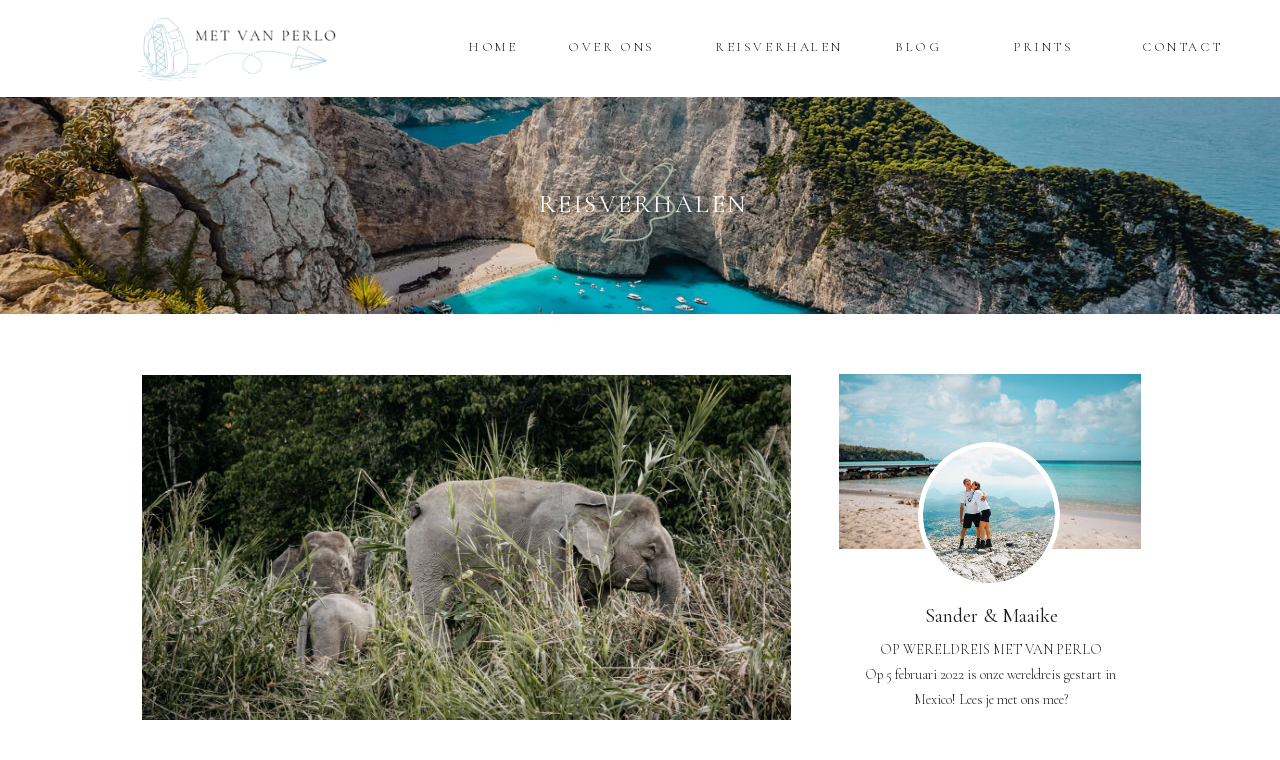

--- FILE ---
content_type: text/html; charset=UTF-8
request_url: https://metvanperlo.nl/tag/jungletour/
body_size: 20816
content:
<!DOCTYPE html>
<html lang="en-US" class="d">
<head>
<link rel="stylesheet" type="text/css" href="//lib.showit.co/engine/2.6.4/showit.css" />
<meta name='robots' content='index, follow, max-image-preview:large, max-snippet:-1, max-video-preview:-1' />

            <script data-no-defer="1" data-ezscrex="false" data-cfasync="false" data-pagespeed-no-defer data-cookieconsent="ignore">
                var ctPublicFunctions = {"_ajax_nonce":"cc1da60d1d","_rest_nonce":"b2b646d513","_ajax_url":"\/wp-admin\/admin-ajax.php","_rest_url":"https:\/\/metvanperlo.nl\/wp-json\/","data__cookies_type":"native","data__ajax_type":"custom_ajax","data__bot_detector_enabled":1,"data__frontend_data_log_enabled":1,"cookiePrefix":"","wprocket_detected":false,"host_url":"metvanperlo.nl","text__ee_click_to_select":"Click to select the whole data","text__ee_original_email":"The complete one is","text__ee_got_it":"Got it","text__ee_blocked":"Blocked","text__ee_cannot_connect":"Cannot connect","text__ee_cannot_decode":"Can not decode email. Unknown reason","text__ee_email_decoder":"CleanTalk email decoder","text__ee_wait_for_decoding":"The magic is on the way!","text__ee_decoding_process":"Please wait a few seconds while we decode the contact data."}
            </script>
        
            <script data-no-defer="1" data-ezscrex="false" data-cfasync="false" data-pagespeed-no-defer data-cookieconsent="ignore">
                var ctPublic = {"_ajax_nonce":"cc1da60d1d","settings__forms__check_internal":"0","settings__forms__check_external":"0","settings__forms__force_protection":0,"settings__forms__search_test":"0","settings__data__bot_detector_enabled":1,"settings__sfw__anti_crawler":0,"blog_home":"https:\/\/metvanperlo.nl\/","pixel__setting":"3","pixel__enabled":false,"pixel__url":"https:\/\/moderate11-v4.cleantalk.org\/pixel\/0de0ae0ec4e3b5d30306e42b838c4177.gif","data__email_check_before_post":"1","data__email_check_exist_post":1,"data__cookies_type":"native","data__key_is_ok":true,"data__visible_fields_required":true,"wl_brandname":"Anti-Spam by CleanTalk","wl_brandname_short":"CleanTalk","ct_checkjs_key":1619918542,"emailEncoderPassKey":"0a761ad096a9d6562a9e5d5c3c947cf7","bot_detector_forms_excluded":"W10=","advancedCacheExists":false,"varnishCacheExists":false,"wc_ajax_add_to_cart":false}
            </script>
        
	<!-- This site is optimized with the Yoast SEO plugin v26.3 - https://yoast.com/wordpress/plugins/seo/ -->
	<title>Jungletour Archives - metvanperlo</title>
	<link rel="canonical" href="https://metvanperlo.nl/tag/jungletour/" />
	<meta property="og:locale" content="en_US" />
	<meta property="og:type" content="article" />
	<meta property="og:title" content="Jungletour Archives - metvanperlo" />
	<meta property="og:url" content="https://metvanperlo.nl/tag/jungletour/" />
	<meta property="og:site_name" content="metvanperlo" />
	<meta name="twitter:card" content="summary_large_image" />
	<script type="application/ld+json" class="yoast-schema-graph">{"@context":"https://schema.org","@graph":[{"@type":"CollectionPage","@id":"https://metvanperlo.nl/tag/jungletour/","url":"https://metvanperlo.nl/tag/jungletour/","name":"Jungletour Archives - metvanperlo","isPartOf":{"@id":"https://metvanperlo.nl/#website"},"primaryImageOfPage":{"@id":"https://metvanperlo.nl/tag/jungletour/#primaryimage"},"image":{"@id":"https://metvanperlo.nl/tag/jungletour/#primaryimage"},"thumbnailUrl":"https://metvanperlo.nl/wp-content/uploads/sites/23285/2023/04/Borneo-Kinabatangan-rivier-Rivierjunkie-Neusaap-Dwergolifant-56-www.metvanperlo.nl_-1.jpg","breadcrumb":{"@id":"https://metvanperlo.nl/tag/jungletour/#breadcrumb"},"inLanguage":"en-US"},{"@type":"ImageObject","inLanguage":"en-US","@id":"https://metvanperlo.nl/tag/jungletour/#primaryimage","url":"https://metvanperlo.nl/wp-content/uploads/sites/23285/2023/04/Borneo-Kinabatangan-rivier-Rivierjunkie-Neusaap-Dwergolifant-56-www.metvanperlo.nl_-1.jpg","contentUrl":"https://metvanperlo.nl/wp-content/uploads/sites/23285/2023/04/Borneo-Kinabatangan-rivier-Rivierjunkie-Neusaap-Dwergolifant-56-www.metvanperlo.nl_-1.jpg","width":1400,"height":933},{"@type":"BreadcrumbList","@id":"https://metvanperlo.nl/tag/jungletour/#breadcrumb","itemListElement":[{"@type":"ListItem","position":1,"name":"Home","item":"https://metvanperlo.nl/"},{"@type":"ListItem","position":2,"name":"Jungletour"}]},{"@type":"WebSite","@id":"https://metvanperlo.nl/#website","url":"https://metvanperlo.nl/","name":"metvanperlo","description":"","potentialAction":[{"@type":"SearchAction","target":{"@type":"EntryPoint","urlTemplate":"https://metvanperlo.nl/?s={search_term_string}"},"query-input":{"@type":"PropertyValueSpecification","valueRequired":true,"valueName":"search_term_string"}}],"inLanguage":"en-US"}]}</script>
	<!-- / Yoast SEO plugin. -->


<link rel='dns-prefetch' href='//fd.cleantalk.org' />
<link rel="alternate" type="application/rss+xml" title="metvanperlo &raquo; Feed" href="https://metvanperlo.nl/feed/" />
<link rel="alternate" type="application/rss+xml" title="metvanperlo &raquo; Comments Feed" href="https://metvanperlo.nl/comments/feed/" />
<link rel="alternate" type="application/rss+xml" title="metvanperlo &raquo; Jungletour Tag Feed" href="https://metvanperlo.nl/tag/jungletour/feed/" />
<script type="text/javascript">
/* <![CDATA[ */
window._wpemojiSettings = {"baseUrl":"https:\/\/s.w.org\/images\/core\/emoji\/16.0.1\/72x72\/","ext":".png","svgUrl":"https:\/\/s.w.org\/images\/core\/emoji\/16.0.1\/svg\/","svgExt":".svg","source":{"concatemoji":"https:\/\/metvanperlo.nl\/wp-includes\/js\/wp-emoji-release.min.js?ver=6.8.3"}};
/*! This file is auto-generated */
!function(s,n){var o,i,e;function c(e){try{var t={supportTests:e,timestamp:(new Date).valueOf()};sessionStorage.setItem(o,JSON.stringify(t))}catch(e){}}function p(e,t,n){e.clearRect(0,0,e.canvas.width,e.canvas.height),e.fillText(t,0,0);var t=new Uint32Array(e.getImageData(0,0,e.canvas.width,e.canvas.height).data),a=(e.clearRect(0,0,e.canvas.width,e.canvas.height),e.fillText(n,0,0),new Uint32Array(e.getImageData(0,0,e.canvas.width,e.canvas.height).data));return t.every(function(e,t){return e===a[t]})}function u(e,t){e.clearRect(0,0,e.canvas.width,e.canvas.height),e.fillText(t,0,0);for(var n=e.getImageData(16,16,1,1),a=0;a<n.data.length;a++)if(0!==n.data[a])return!1;return!0}function f(e,t,n,a){switch(t){case"flag":return n(e,"\ud83c\udff3\ufe0f\u200d\u26a7\ufe0f","\ud83c\udff3\ufe0f\u200b\u26a7\ufe0f")?!1:!n(e,"\ud83c\udde8\ud83c\uddf6","\ud83c\udde8\u200b\ud83c\uddf6")&&!n(e,"\ud83c\udff4\udb40\udc67\udb40\udc62\udb40\udc65\udb40\udc6e\udb40\udc67\udb40\udc7f","\ud83c\udff4\u200b\udb40\udc67\u200b\udb40\udc62\u200b\udb40\udc65\u200b\udb40\udc6e\u200b\udb40\udc67\u200b\udb40\udc7f");case"emoji":return!a(e,"\ud83e\udedf")}return!1}function g(e,t,n,a){var r="undefined"!=typeof WorkerGlobalScope&&self instanceof WorkerGlobalScope?new OffscreenCanvas(300,150):s.createElement("canvas"),o=r.getContext("2d",{willReadFrequently:!0}),i=(o.textBaseline="top",o.font="600 32px Arial",{});return e.forEach(function(e){i[e]=t(o,e,n,a)}),i}function t(e){var t=s.createElement("script");t.src=e,t.defer=!0,s.head.appendChild(t)}"undefined"!=typeof Promise&&(o="wpEmojiSettingsSupports",i=["flag","emoji"],n.supports={everything:!0,everythingExceptFlag:!0},e=new Promise(function(e){s.addEventListener("DOMContentLoaded",e,{once:!0})}),new Promise(function(t){var n=function(){try{var e=JSON.parse(sessionStorage.getItem(o));if("object"==typeof e&&"number"==typeof e.timestamp&&(new Date).valueOf()<e.timestamp+604800&&"object"==typeof e.supportTests)return e.supportTests}catch(e){}return null}();if(!n){if("undefined"!=typeof Worker&&"undefined"!=typeof OffscreenCanvas&&"undefined"!=typeof URL&&URL.createObjectURL&&"undefined"!=typeof Blob)try{var e="postMessage("+g.toString()+"("+[JSON.stringify(i),f.toString(),p.toString(),u.toString()].join(",")+"));",a=new Blob([e],{type:"text/javascript"}),r=new Worker(URL.createObjectURL(a),{name:"wpTestEmojiSupports"});return void(r.onmessage=function(e){c(n=e.data),r.terminate(),t(n)})}catch(e){}c(n=g(i,f,p,u))}t(n)}).then(function(e){for(var t in e)n.supports[t]=e[t],n.supports.everything=n.supports.everything&&n.supports[t],"flag"!==t&&(n.supports.everythingExceptFlag=n.supports.everythingExceptFlag&&n.supports[t]);n.supports.everythingExceptFlag=n.supports.everythingExceptFlag&&!n.supports.flag,n.DOMReady=!1,n.readyCallback=function(){n.DOMReady=!0}}).then(function(){return e}).then(function(){var e;n.supports.everything||(n.readyCallback(),(e=n.source||{}).concatemoji?t(e.concatemoji):e.wpemoji&&e.twemoji&&(t(e.twemoji),t(e.wpemoji)))}))}((window,document),window._wpemojiSettings);
/* ]]> */
</script>
<style id='wp-emoji-styles-inline-css' type='text/css'>

	img.wp-smiley, img.emoji {
		display: inline !important;
		border: none !important;
		box-shadow: none !important;
		height: 1em !important;
		width: 1em !important;
		margin: 0 0.07em !important;
		vertical-align: -0.1em !important;
		background: none !important;
		padding: 0 !important;
	}
</style>
<link rel='stylesheet' id='wp-block-library-css' href='https://metvanperlo.nl/wp-includes/css/dist/block-library/style.min.css?ver=6.8.3' type='text/css' media='all' />
<style id='classic-theme-styles-inline-css' type='text/css'>
/*! This file is auto-generated */
.wp-block-button__link{color:#fff;background-color:#32373c;border-radius:9999px;box-shadow:none;text-decoration:none;padding:calc(.667em + 2px) calc(1.333em + 2px);font-size:1.125em}.wp-block-file__button{background:#32373c;color:#fff;text-decoration:none}
</style>
<style id='global-styles-inline-css' type='text/css'>
:root{--wp--preset--aspect-ratio--square: 1;--wp--preset--aspect-ratio--4-3: 4/3;--wp--preset--aspect-ratio--3-4: 3/4;--wp--preset--aspect-ratio--3-2: 3/2;--wp--preset--aspect-ratio--2-3: 2/3;--wp--preset--aspect-ratio--16-9: 16/9;--wp--preset--aspect-ratio--9-16: 9/16;--wp--preset--color--black: #000000;--wp--preset--color--cyan-bluish-gray: #abb8c3;--wp--preset--color--white: #ffffff;--wp--preset--color--pale-pink: #f78da7;--wp--preset--color--vivid-red: #cf2e2e;--wp--preset--color--luminous-vivid-orange: #ff6900;--wp--preset--color--luminous-vivid-amber: #fcb900;--wp--preset--color--light-green-cyan: #7bdcb5;--wp--preset--color--vivid-green-cyan: #00d084;--wp--preset--color--pale-cyan-blue: #8ed1fc;--wp--preset--color--vivid-cyan-blue: #0693e3;--wp--preset--color--vivid-purple: #9b51e0;--wp--preset--gradient--vivid-cyan-blue-to-vivid-purple: linear-gradient(135deg,rgba(6,147,227,1) 0%,rgb(155,81,224) 100%);--wp--preset--gradient--light-green-cyan-to-vivid-green-cyan: linear-gradient(135deg,rgb(122,220,180) 0%,rgb(0,208,130) 100%);--wp--preset--gradient--luminous-vivid-amber-to-luminous-vivid-orange: linear-gradient(135deg,rgba(252,185,0,1) 0%,rgba(255,105,0,1) 100%);--wp--preset--gradient--luminous-vivid-orange-to-vivid-red: linear-gradient(135deg,rgba(255,105,0,1) 0%,rgb(207,46,46) 100%);--wp--preset--gradient--very-light-gray-to-cyan-bluish-gray: linear-gradient(135deg,rgb(238,238,238) 0%,rgb(169,184,195) 100%);--wp--preset--gradient--cool-to-warm-spectrum: linear-gradient(135deg,rgb(74,234,220) 0%,rgb(151,120,209) 20%,rgb(207,42,186) 40%,rgb(238,44,130) 60%,rgb(251,105,98) 80%,rgb(254,248,76) 100%);--wp--preset--gradient--blush-light-purple: linear-gradient(135deg,rgb(255,206,236) 0%,rgb(152,150,240) 100%);--wp--preset--gradient--blush-bordeaux: linear-gradient(135deg,rgb(254,205,165) 0%,rgb(254,45,45) 50%,rgb(107,0,62) 100%);--wp--preset--gradient--luminous-dusk: linear-gradient(135deg,rgb(255,203,112) 0%,rgb(199,81,192) 50%,rgb(65,88,208) 100%);--wp--preset--gradient--pale-ocean: linear-gradient(135deg,rgb(255,245,203) 0%,rgb(182,227,212) 50%,rgb(51,167,181) 100%);--wp--preset--gradient--electric-grass: linear-gradient(135deg,rgb(202,248,128) 0%,rgb(113,206,126) 100%);--wp--preset--gradient--midnight: linear-gradient(135deg,rgb(2,3,129) 0%,rgb(40,116,252) 100%);--wp--preset--font-size--small: 13px;--wp--preset--font-size--medium: 20px;--wp--preset--font-size--large: 36px;--wp--preset--font-size--x-large: 42px;--wp--preset--spacing--20: 0.44rem;--wp--preset--spacing--30: 0.67rem;--wp--preset--spacing--40: 1rem;--wp--preset--spacing--50: 1.5rem;--wp--preset--spacing--60: 2.25rem;--wp--preset--spacing--70: 3.38rem;--wp--preset--spacing--80: 5.06rem;--wp--preset--shadow--natural: 6px 6px 9px rgba(0, 0, 0, 0.2);--wp--preset--shadow--deep: 12px 12px 50px rgba(0, 0, 0, 0.4);--wp--preset--shadow--sharp: 6px 6px 0px rgba(0, 0, 0, 0.2);--wp--preset--shadow--outlined: 6px 6px 0px -3px rgba(255, 255, 255, 1), 6px 6px rgba(0, 0, 0, 1);--wp--preset--shadow--crisp: 6px 6px 0px rgba(0, 0, 0, 1);}:where(.is-layout-flex){gap: 0.5em;}:where(.is-layout-grid){gap: 0.5em;}body .is-layout-flex{display: flex;}.is-layout-flex{flex-wrap: wrap;align-items: center;}.is-layout-flex > :is(*, div){margin: 0;}body .is-layout-grid{display: grid;}.is-layout-grid > :is(*, div){margin: 0;}:where(.wp-block-columns.is-layout-flex){gap: 2em;}:where(.wp-block-columns.is-layout-grid){gap: 2em;}:where(.wp-block-post-template.is-layout-flex){gap: 1.25em;}:where(.wp-block-post-template.is-layout-grid){gap: 1.25em;}.has-black-color{color: var(--wp--preset--color--black) !important;}.has-cyan-bluish-gray-color{color: var(--wp--preset--color--cyan-bluish-gray) !important;}.has-white-color{color: var(--wp--preset--color--white) !important;}.has-pale-pink-color{color: var(--wp--preset--color--pale-pink) !important;}.has-vivid-red-color{color: var(--wp--preset--color--vivid-red) !important;}.has-luminous-vivid-orange-color{color: var(--wp--preset--color--luminous-vivid-orange) !important;}.has-luminous-vivid-amber-color{color: var(--wp--preset--color--luminous-vivid-amber) !important;}.has-light-green-cyan-color{color: var(--wp--preset--color--light-green-cyan) !important;}.has-vivid-green-cyan-color{color: var(--wp--preset--color--vivid-green-cyan) !important;}.has-pale-cyan-blue-color{color: var(--wp--preset--color--pale-cyan-blue) !important;}.has-vivid-cyan-blue-color{color: var(--wp--preset--color--vivid-cyan-blue) !important;}.has-vivid-purple-color{color: var(--wp--preset--color--vivid-purple) !important;}.has-black-background-color{background-color: var(--wp--preset--color--black) !important;}.has-cyan-bluish-gray-background-color{background-color: var(--wp--preset--color--cyan-bluish-gray) !important;}.has-white-background-color{background-color: var(--wp--preset--color--white) !important;}.has-pale-pink-background-color{background-color: var(--wp--preset--color--pale-pink) !important;}.has-vivid-red-background-color{background-color: var(--wp--preset--color--vivid-red) !important;}.has-luminous-vivid-orange-background-color{background-color: var(--wp--preset--color--luminous-vivid-orange) !important;}.has-luminous-vivid-amber-background-color{background-color: var(--wp--preset--color--luminous-vivid-amber) !important;}.has-light-green-cyan-background-color{background-color: var(--wp--preset--color--light-green-cyan) !important;}.has-vivid-green-cyan-background-color{background-color: var(--wp--preset--color--vivid-green-cyan) !important;}.has-pale-cyan-blue-background-color{background-color: var(--wp--preset--color--pale-cyan-blue) !important;}.has-vivid-cyan-blue-background-color{background-color: var(--wp--preset--color--vivid-cyan-blue) !important;}.has-vivid-purple-background-color{background-color: var(--wp--preset--color--vivid-purple) !important;}.has-black-border-color{border-color: var(--wp--preset--color--black) !important;}.has-cyan-bluish-gray-border-color{border-color: var(--wp--preset--color--cyan-bluish-gray) !important;}.has-white-border-color{border-color: var(--wp--preset--color--white) !important;}.has-pale-pink-border-color{border-color: var(--wp--preset--color--pale-pink) !important;}.has-vivid-red-border-color{border-color: var(--wp--preset--color--vivid-red) !important;}.has-luminous-vivid-orange-border-color{border-color: var(--wp--preset--color--luminous-vivid-orange) !important;}.has-luminous-vivid-amber-border-color{border-color: var(--wp--preset--color--luminous-vivid-amber) !important;}.has-light-green-cyan-border-color{border-color: var(--wp--preset--color--light-green-cyan) !important;}.has-vivid-green-cyan-border-color{border-color: var(--wp--preset--color--vivid-green-cyan) !important;}.has-pale-cyan-blue-border-color{border-color: var(--wp--preset--color--pale-cyan-blue) !important;}.has-vivid-cyan-blue-border-color{border-color: var(--wp--preset--color--vivid-cyan-blue) !important;}.has-vivid-purple-border-color{border-color: var(--wp--preset--color--vivid-purple) !important;}.has-vivid-cyan-blue-to-vivid-purple-gradient-background{background: var(--wp--preset--gradient--vivid-cyan-blue-to-vivid-purple) !important;}.has-light-green-cyan-to-vivid-green-cyan-gradient-background{background: var(--wp--preset--gradient--light-green-cyan-to-vivid-green-cyan) !important;}.has-luminous-vivid-amber-to-luminous-vivid-orange-gradient-background{background: var(--wp--preset--gradient--luminous-vivid-amber-to-luminous-vivid-orange) !important;}.has-luminous-vivid-orange-to-vivid-red-gradient-background{background: var(--wp--preset--gradient--luminous-vivid-orange-to-vivid-red) !important;}.has-very-light-gray-to-cyan-bluish-gray-gradient-background{background: var(--wp--preset--gradient--very-light-gray-to-cyan-bluish-gray) !important;}.has-cool-to-warm-spectrum-gradient-background{background: var(--wp--preset--gradient--cool-to-warm-spectrum) !important;}.has-blush-light-purple-gradient-background{background: var(--wp--preset--gradient--blush-light-purple) !important;}.has-blush-bordeaux-gradient-background{background: var(--wp--preset--gradient--blush-bordeaux) !important;}.has-luminous-dusk-gradient-background{background: var(--wp--preset--gradient--luminous-dusk) !important;}.has-pale-ocean-gradient-background{background: var(--wp--preset--gradient--pale-ocean) !important;}.has-electric-grass-gradient-background{background: var(--wp--preset--gradient--electric-grass) !important;}.has-midnight-gradient-background{background: var(--wp--preset--gradient--midnight) !important;}.has-small-font-size{font-size: var(--wp--preset--font-size--small) !important;}.has-medium-font-size{font-size: var(--wp--preset--font-size--medium) !important;}.has-large-font-size{font-size: var(--wp--preset--font-size--large) !important;}.has-x-large-font-size{font-size: var(--wp--preset--font-size--x-large) !important;}
:where(.wp-block-post-template.is-layout-flex){gap: 1.25em;}:where(.wp-block-post-template.is-layout-grid){gap: 1.25em;}
:where(.wp-block-columns.is-layout-flex){gap: 2em;}:where(.wp-block-columns.is-layout-grid){gap: 2em;}
:root :where(.wp-block-pullquote){font-size: 1.5em;line-height: 1.6;}
</style>
<link rel='stylesheet' id='cleantalk-public-css-css' href='https://metvanperlo.nl/wp-content/plugins/cleantalk-spam-protect/css/cleantalk-public.min.css?ver=6.67_1762379258' type='text/css' media='all' />
<link rel='stylesheet' id='cleantalk-email-decoder-css-css' href='https://metvanperlo.nl/wp-content/plugins/cleantalk-spam-protect/css/cleantalk-email-decoder.min.css?ver=6.67_1762379258' type='text/css' media='all' />
<script type="text/javascript" src="https://metvanperlo.nl/wp-content/plugins/cleantalk-spam-protect/js/apbct-public-bundle.min.js?ver=6.67_1762379258" id="apbct-public-bundle.min-js-js"></script>
<script type="text/javascript" src="https://fd.cleantalk.org/ct-bot-detector-wrapper.js?ver=6.67" id="ct_bot_detector-js" defer="defer" data-wp-strategy="defer"></script>
<script type="text/javascript" src="https://metvanperlo.nl/wp-includes/js/jquery/jquery.min.js?ver=3.7.1" id="jquery-core-js"></script>
<script type="text/javascript" src="https://metvanperlo.nl/wp-includes/js/jquery/jquery-migrate.min.js?ver=3.4.1" id="jquery-migrate-js"></script>
<script type="text/javascript" src="https://metvanperlo.nl/wp-content/plugins/showit/public/js/showit.js?ver=1765987878" id="si-script-js"></script>
<link rel="https://api.w.org/" href="https://metvanperlo.nl/wp-json/" /><link rel="alternate" title="JSON" type="application/json" href="https://metvanperlo.nl/wp-json/wp/v2/tags/261" /><link rel="EditURI" type="application/rsd+xml" title="RSD" href="https://metvanperlo.nl/xmlrpc.php?rsd" />

<meta charset="UTF-8" />
<meta name="viewport" content="width=device-width, initial-scale=1" />
<link rel="icon" type="image/png" href="//static.showit.co/200/UxQI5JA2Q9KpbRCi_1xdYA/151884/favicon_metvanperlo_nl.png" />
<link rel="preconnect" href="https://static.showit.co" />

<link rel="preconnect" href="https://fonts.googleapis.com">
<link rel="preconnect" href="https://fonts.gstatic.com" crossorigin>
<link href="https://fonts.googleapis.com/css?family=Cormorant+Garamond:300|Cormorant+Garamond:regular" rel="stylesheet" type="text/css"/>
<script id="init_data" type="application/json">
{"mobile":{"w":320},"desktop":{"w":1200,"bgFillType":"color","bgColor":"colors-7"},"sid":"rtjnsedht2oz9hqhdt_ayq","break":768,"assetURL":"//static.showit.co","contactFormId":"151884/279902","cfAction":"aHR0cHM6Ly9jbGllbnRzZXJ2aWNlLnNob3dpdC5jby9jb250YWN0Zm9ybQ==","sgAction":"aHR0cHM6Ly9jbGllbnRzZXJ2aWNlLnNob3dpdC5jby9zb2NpYWxncmlk","blockData":[{"slug":"mobile-menu","visible":"m","states":[],"d":{"h":400,"w":1200,"bgFillType":"color","bgColor":"colors-7","bgMediaType":"none"},"m":{"h":71,"w":320,"locking":{"side":"t","scrollOffset":1},"bgFillType":"color","bgColor":"colors-7","bgMediaType":"none"}},{"slug":"hoofdmenu","visible":"d","states":[],"d":{"h":97,"w":1200,"bgFillType":"color","bgColor":"colors-7","bgMediaType":"none"},"m":{"h":200,"w":320,"bgFillType":"color","bgColor":"colors-7","bgMediaType":"none"}},{"slug":"mobile-buffer","visible":"m","states":[],"d":{"h":299,"w":1200,"bgFillType":"color","bgColor":"colors-7","bgMediaType":"none"},"m":{"h":59,"w":320,"bgFillType":"color","bgColor":"colors-7","bgMediaType":"none"}},{"slug":"header-reisverhalen","visible":"a","states":[],"d":{"h":217,"w":1200,"bgFillType":"color","bgColor":"colors-7","bgMediaType":"image","bgImage":{"key":"Cn4eFJnjTUKD0WnoGxzaqA/151884/met_van_perlo_wereldreis_reizen_reisblog_blog-7.jpg","aspect_ratio":1.5,"title":"Met van Perlo, wereldreis, reizen, reisblog, blog-7","type":"asset"},"bgOpacity":100,"bgPos":"cm","bgScale":"cover","bgScroll":"p"},"m":{"h":200,"w":320,"bgFillType":"color","bgColor":"colors-7","bgMediaType":"image","bgImage":{"key":"RTMRAdkuTpemmTfnGsaHrg/151884/met_van_perlo_wereldreis_reizen_reisblog_blog-6.jpg","aspect_ratio":1.52091,"title":"Met van Perlo, wereldreis, reizen, reisblog, blog-6","type":"asset"},"bgOpacity":100,"bgPos":"cm","bgScale":"cover","bgScroll":"p"}},{"slug":"buffer","visible":"d","states":[],"d":{"h":58,"w":1200,"bgFillType":"color","bgColor":"colors-7","bgMediaType":"none"},"m":{"h":200,"w":320,"bgFillType":"color","bgColor":"colors-7","bgMediaType":"none"}},{"slug":"sidebar","visible":"d","states":[],"d":{"h":1,"w":1200,"bgFillType":"color","bgColor":"colors-7","bgMediaType":"none"},"m":{"h":200,"w":320,"bgFillType":"color","bgColor":"colors-7","bgMediaType":"none"}},{"slug":"desktop-post-layout-1","visible":"a","states":[],"d":{"h":737,"w":1200,"bgFillType":"color","bgColor":"colors-7","bgMediaType":"none"},"m":{"h":700,"w":320,"bgFillType":"color","bgColor":"colors-7","bgMediaType":"none"}},{"slug":"desktop-post-layout-1-1","visible":"a","states":[],"d":{"h":737,"w":1200,"bgFillType":"color","bgColor":"colors-7","bgMediaType":"none"},"m":{"h":700,"w":320,"bgFillType":"color","bgColor":"colors-7","bgMediaType":"none"}},{"slug":"desktop-post-layout-1-2","visible":"a","states":[],"d":{"h":737,"w":1200,"bgFillType":"color","bgColor":"colors-7","bgMediaType":"none"},"m":{"h":700,"w":320,"bgFillType":"color","bgColor":"colors-7","bgMediaType":"none"}},{"slug":"end-post-loop","visible":"a","states":[],"d":{"h":1,"w":1200,"bgFillType":"color","bgColor":"colors-7","bgMediaType":"none"},"m":{"h":1,"w":320,"bgFillType":"color","bgColor":"colors-7","bgMediaType":"none"}},{"slug":"pagina-navigatie","visible":"a","states":[],"d":{"h":68,"w":1200,"bgFillType":"color","bgColor":"colors-3","bgMediaType":"none"},"m":{"h":81,"w":320,"bgFillType":"color","bgColor":"colors-3","bgMediaType":"none"}},{"slug":"eind-canvas-iconen","visible":"a","states":[],"d":{"h":199,"w":1200,"bgFillType":"color","bgColor":"colors-7","bgMediaType":"none"},"m":{"h":94,"w":320,"bgFillType":"color","bgColor":"colors-7","bgMediaType":"none"}},{"slug":"footer","visible":"a","states":[],"d":{"h":441,"w":1200,"bgFillType":"color","bgColor":"colors-7","bgMediaType":"none"},"m":{"h":472,"w":320,"bgFillType":"color","bgColor":"colors-7","bgMediaType":"none"}},{"slug":"copyrights","visible":"a","states":[],"d":{"h":39,"w":1200,"bgFillType":"color","bgColor":"colors-6","bgMediaType":"none"},"m":{"h":77,"w":320,"bgFillType":"color","bgColor":"colors-6","bgMediaType":"none"}},{"slug":"mobile-nav-pop-up","visible":"m","states":[],"d":{"h":500,"w":1200,"locking":{"side":"t"},"nature":"wH","bgFillType":"color","bgColor":"#000000:0","bgMediaType":"none"},"m":{"h":841,"w":320,"locking":{"side":"t"},"bgFillType":"color","bgColor":"colors-7","bgMediaType":"none"}}],"elementData":[{"type":"icon","visible":"a","id":"mobile-menu_0","blockId":"mobile-menu","m":{"x":265,"y":15,"w":43,"h":43,"a":0},"d":{"x":550,"y":150,"w":100,"h":100,"a":0},"pc":[{"type":"show","block":"mobile-nav-pop-up"}]},{"type":"graphic","visible":"a","id":"mobile-menu_1","blockId":"mobile-menu","m":{"x":97,"y":13,"w":128,"h":50,"a":0},"d":{"x":180,"y":37,"w":840,"h":327,"a":0},"c":{"key":"YgwAuIiwTdWURviwHujogw/151884/met_van_perlo_logo.png","aspect_ratio":2.56693}},{"type":"text","visible":"a","id":"hoofdmenu_0","blockId":"hoofdmenu","m":{"x":112,"y":92,"w":96,"h":16,"a":0},"d":{"x":428,"y":36,"w":53,"h":19,"a":0}},{"type":"graphic","visible":"a","id":"hoofdmenu_1","blockId":"hoofdmenu","m":{"x":48,"y":57,"w":224,"h":87,"a":0},"d":{"x":151,"y":23,"w":148,"h":58,"a":0},"c":{"key":"YgwAuIiwTdWURviwHujogw/151884/met_van_perlo_logo.png","aspect_ratio":2.56693}},{"type":"text","visible":"a","id":"hoofdmenu_2","blockId":"hoofdmenu","m":{"x":112,"y":92,"w":96,"h":16,"a":0},"d":{"x":528,"y":36,"w":100,"h":19,"a":0}},{"type":"text","visible":"a","id":"hoofdmenu_3","blockId":"hoofdmenu","m":{"x":112,"y":92,"w":96,"h":16,"a":0},"d":{"x":675,"y":36,"w":133,"h":19,"a":0}},{"type":"text","visible":"a","id":"hoofdmenu_4","blockId":"hoofdmenu","m":{"x":112,"y":92,"w":96,"h":16,"a":0},"d":{"x":973,"y":36,"w":82,"h":19,"a":0}},{"type":"graphic","visible":"a","id":"hoofdmenu_5","blockId":"hoofdmenu","m":{"x":90,"y":30,"w":140,"h":140,"a":0},"d":{"x":67,"y":-14,"w":126,"h":126,"a":0},"c":{"key":"6mmE5vEHSTKgFIwPORyBCg/151884/trans_9.png","aspect_ratio":1}},{"type":"text","visible":"a","id":"hoofdmenu_6","blockId":"hoofdmenu","m":{"x":112,"y":92,"w":96,"h":16,"a":0},"d":{"x":855,"y":36,"w":71,"h":19,"a":0}},{"type":"text","visible":"a","id":"hoofdmenu_7","blockId":"hoofdmenu","m":{"x":112,"y":92,"w":96,"h":16,"a":0},"d":{"x":1102,"y":36,"w":82,"h":19,"a":0}},{"type":"text","visible":"a","id":"header-reisverhalen_0","blockId":"header-reisverhalen","m":{"x":91,"y":92,"w":152,"h":23,"a":0},"d":{"x":496,"y":92,"w":215,"h":30,"a":0}},{"type":"graphic","visible":"a","id":"header-reisverhalen_1","blockId":"header-reisverhalen","m":{"x":105,"y":26,"w":140,"h":140,"a":0},"d":{"x":513,"y":17,"w":181,"h":181,"a":0},"c":{"key":"b6zAVr_dSkyV6MwFa8KiLg/151884/trans_1.png","aspect_ratio":1}},{"type":"graphic","visible":"a","id":"sidebar_0","blockId":"sidebar","m":{"x":48,"y":26,"w":224,"h":149,"a":0},"d":{"x":799,"y":2,"w":302,"h":175,"a":0},"c":{"key":"u-0fO_YkTxKKCkWUnTCpig/151884/curacao_christoffelberg_porte_mari_willemstad_1_-_met_van_perlo.jpg","aspect_ratio":1.50054}},{"type":"simple","visible":"a","id":"sidebar_1","blockId":"sidebar","m":{"x":48,"y":30,"w":224,"h":140,"a":0},"d":{"x":878,"y":70,"w":142,"h":146,"a":0}},{"type":"graphic","visible":"a","id":"sidebar_2","blockId":"sidebar","m":{"x":48,"y":2,"w":224,"h":197,"a":0},"d":{"x":883,"y":75,"w":132,"h":136,"a":0},"c":{"key":"RzP8-HgYTZKpVZUAGYCiqQ/151884/met_van_perlo_oostenrijk_ramsau_am_dachstein_hiken_hike_wandelen.jpg","aspect_ratio":1.50054}},{"type":"text","visible":"a","id":"sidebar_3","blockId":"sidebar","m":{"x":103,"y":87,"w":113.39999999999999,"h":27,"a":0},"d":{"x":802,"y":232,"w":298,"h":25,"a":0}},{"type":"text","visible":"a","id":"sidebar_4","blockId":"sidebar","m":{"x":103,"y":90,"w":113.39999999999999,"h":21,"a":0},"d":{"x":822,"y":265,"w":257,"h":102,"a":0}},{"type":"graphic","visible":"a","id":"sidebar_5","blockId":"sidebar","m":{"x":48,"y":2,"w":224,"h":197,"a":0},"d":{"x":806,"y":409,"w":87,"h":89,"a":0},"c":{"key":"jam20XwwTXKa8WImPO96fg/151884/curacao_christoffelberg_porte_mari_willemstad_13_-_met_van_perlo.jpg","aspect_ratio":1.50054}},{"type":"graphic","visible":"a","id":"sidebar_6","blockId":"sidebar","m":{"x":48,"y":2,"w":224,"h":197,"a":0},"d":{"x":906,"y":409,"w":87,"h":89,"a":0},"c":{"key":"1FpfBve-QLuhUYmL15AL5w/151884/met_van_perlo_oostenrijk_ramsau_am_dachstein_stubai_hiken_hike_wandelen-3.jpg","aspect_ratio":1.50054}},{"type":"graphic","visible":"a","id":"sidebar_7","blockId":"sidebar","m":{"x":48,"y":2,"w":224,"h":197,"a":0},"d":{"x":1005,"y":409,"w":87,"h":89,"a":0},"c":{"key":"5T9NuArgRJKQvqEsR2_MRg/151884/peru_zuid-amerika_cusco_seite_laguna_s_rainbow_mountain_salineras_de_maras_105_-_met_van_perlo.jpg","aspect_ratio":1.50054}},{"type":"graphic","visible":"a","id":"sidebar_8","blockId":"sidebar","m":{"x":48,"y":2,"w":224,"h":197,"a":0},"d":{"x":806,"y":508,"w":87,"h":89,"a":0},"c":{"key":"IFcHtprqSCSgwJSruDmG2w/151884/peru_zuid-amerika_cusco_seite_laguna_s_rainbow_mountain_salineras_de_maras_93_-_met_van_perlo.jpg","aspect_ratio":1.50054}},{"type":"graphic","visible":"a","id":"sidebar_9","blockId":"sidebar","m":{"x":48,"y":2,"w":224,"h":197,"a":0},"d":{"x":906,"y":508,"w":87,"h":89,"a":0},"c":{"key":"Zv191OTgRJeBbszLzA7vIA/151884/curacao_christoffelberg_porte_mari_willemstad_9_-_met_van_perlo.jpg","aspect_ratio":1.50054}},{"type":"graphic","visible":"a","id":"sidebar_10","blockId":"sidebar","m":{"x":48,"y":2,"w":224,"h":197,"a":0},"d":{"x":1005,"y":508,"w":87,"h":89,"a":0},"c":{"key":"zEdFUgIuSgyFlhOBMqty_Q/151884/argentinie_bariloche_wereldreis_reisinspiratie_reisverhaal_patagonie_hiken_hike_13_-_met_van_perlo.jpg","aspect_ratio":1.50054}},{"type":"graphic","visible":"a","id":"sidebar_11","blockId":"sidebar","m":{"x":48,"y":2,"w":224,"h":197,"a":0},"d":{"x":806,"y":607,"w":87,"h":89,"a":0},"c":{"key":"uHH5ZUVoQvO4f7Kxg6dn3g/151884/met_van_perlo_oostenrijk_ramsau_am_dachstein_stubai_hiken_hike_wandelen-6.jpg","aspect_ratio":1.50054}},{"type":"graphic","visible":"a","id":"sidebar_12","blockId":"sidebar","m":{"x":48,"y":2,"w":224,"h":197,"a":0},"d":{"x":906,"y":607,"w":87,"h":89,"a":0},"c":{"key":"O5PIu_yaR921iYWfAkLUXw/151884/puerto_natales_chili_torres_del_paine_patagonie_53_-_met_van_perlo.jpg","aspect_ratio":0.66643}},{"type":"graphic","visible":"a","id":"sidebar_13","blockId":"sidebar","m":{"x":48,"y":2,"w":224,"h":197,"a":0},"d":{"x":1005,"y":607,"w":87,"h":89,"a":0},"c":{"key":"pYFeYVEbTp-Glt3knIQjdQ/151884/met_van_perlo_oostenrijk_ramsau_am_dachstein_stubai_hiken_hike_wandelen-7.jpg","aspect_ratio":1.50054}},{"type":"simple","visible":"a","id":"sidebar_14","blockId":"sidebar","m":{"x":48,"y":30,"w":224,"h":140,"a":0},"d":{"x":879,"y":535,"w":143,"h":33,"a":0}},{"type":"text","visible":"a","id":"sidebar_15","blockId":"sidebar","m":{"x":106,"y":91,"w":107.99999999999999,"h":18,"a":0},"d":{"x":915,"y":543,"w":100,"h":18,"a":0}},{"type":"icon","visible":"a","id":"sidebar_16","blockId":"sidebar","m":{"x":135,"y":75,"w":50,"h":50,"a":0},"d":{"x":896,"y":544,"w":14,"h":14,"a":0}},{"type":"text","visible":"a","id":"sidebar_17","blockId":"sidebar","m":{"x":103,"y":87,"w":113.39999999999999,"h":27,"a":0},"d":{"x":810,"y":738,"w":192,"h":25,"a":0}},{"type":"simple","visible":"a","id":"sidebar_18","blockId":"sidebar","m":{"x":48,"y":30,"w":224,"h":140,"a":0},"d":{"x":811,"y":771,"w":274,"h":38,"a":0}},{"type":"text","visible":"a","id":"sidebar_19","blockId":"sidebar","m":{"x":103,"y":87,"w":113.39999999999999,"h":27,"a":0},"d":{"x":810,"y":854,"w":192,"h":25,"a":0}},{"type":"graphic","visible":"a","id":"sidebar_20","blockId":"sidebar","m":{"x":48,"y":26,"w":224,"h":149,"a":0},"d":{"x":817,"y":894,"w":278,"h":112,"a":0},"c":{"key":"zNjyBVoaTbe1O71hw2Oddw/151884/met_van_perlo_hiken_in_oostenrijk_ramsau_am_dachstein_stubaital_huttentocht_dresdner_hut-9.jpg","aspect_ratio":1.5}},{"type":"simple","visible":"a","id":"sidebar_21","blockId":"sidebar","m":{"x":48,"y":30,"w":224,"h":140,"a":0},"d":{"x":849,"y":928,"w":213,"h":45,"a":0}},{"type":"text","visible":"a","id":"sidebar_22","blockId":"sidebar","m":{"x":106,"y":91,"w":107.99999999999999,"h":18,"a":0},"d":{"x":867,"y":937,"w":178,"h":28,"a":0}},{"type":"text","visible":"a","id":"sidebar_23","blockId":"sidebar","m":{"x":103,"y":90,"w":113.39999999999999,"h":21,"a":0},"d":{"x":822,"y":779,"w":252,"h":21,"a":0}},{"type":"graphic","visible":"a","id":"sidebar_24","blockId":"sidebar","m":{"x":48,"y":26,"w":224,"h":149,"a":0},"d":{"x":817,"y":1021,"w":278,"h":112,"a":0},"c":{"key":"oZ_236fpSe-lHA0dGBrSig/151884/valladolid_chichen_itza_en_ek-balam_-_mexico_-_met_van_perlo-10.jpg","aspect_ratio":1.50054}},{"type":"simple","visible":"d","id":"sidebar_25","blockId":"sidebar","m":{"x":48,"y":30,"w":224,"h":140,"a":0},"d":{"x":850,"y":1055,"w":213,"h":45,"a":0}},{"type":"text","visible":"a","id":"sidebar_26","blockId":"sidebar","m":{"x":106,"y":91,"w":107.99999999999999,"h":18,"a":0},"d":{"x":902,"y":1063,"w":108,"h":28,"a":0}},{"type":"graphic","visible":"a","id":"sidebar_27","blockId":"sidebar","m":{"x":48,"y":26,"w":224,"h":149,"a":0},"d":{"x":817,"y":1148,"w":278,"h":112,"a":0},"c":{"key":"wJQH12tTTWWEqIOeXkRxBg/151884/curacao_christoffelberg_porte_mari_willemstad_15_-_met_van_perlo.jpg","aspect_ratio":1.50054}},{"type":"simple","visible":"d","id":"sidebar_28","blockId":"sidebar","m":{"x":48,"y":30,"w":224,"h":140,"a":0},"d":{"x":849,"y":1181,"w":213,"h":45,"a":0}},{"type":"text","visible":"a","id":"sidebar_29","blockId":"sidebar","m":{"x":106,"y":91,"w":107.99999999999999,"h":18,"a":0},"d":{"x":867,"y":1190,"w":178,"h":28,"a":0}},{"type":"graphic","visible":"a","id":"sidebar_30","blockId":"sidebar","m":{"x":48,"y":26,"w":224,"h":149,"a":0},"d":{"x":817,"y":1275,"w":278,"h":112,"a":0},"c":{"key":"7R6y-bx_Qfi4pPrDMPfp_w/151884/puerto_natales_chili_torres_del_paine_patagonie_1_-_met_van_perlo.jpg","aspect_ratio":1.50054}},{"type":"simple","visible":"d","id":"sidebar_31","blockId":"sidebar","m":{"x":48,"y":30,"w":224,"h":140,"a":0},"d":{"x":849,"y":1308,"w":213,"h":45,"a":0}},{"type":"text","visible":"a","id":"sidebar_32","blockId":"sidebar","m":{"x":106,"y":91,"w":107.99999999999999,"h":18,"a":0},"d":{"x":902,"y":1317,"w":108,"h":28,"a":0}},{"type":"graphic","visible":"a","id":"sidebar_33","blockId":"sidebar","m":{"x":48,"y":26,"w":224,"h":149,"a":0},"d":{"x":817,"y":1402,"w":278,"h":112,"a":0},"c":{"key":"zEdFUgIuSgyFlhOBMqty_Q/151884/argentinie_bariloche_wereldreis_reisinspiratie_reisverhaal_patagonie_hiken_hike_13_-_met_van_perlo.jpg","aspect_ratio":1.50054}},{"type":"simple","visible":"d","id":"sidebar_34","blockId":"sidebar","m":{"x":48,"y":30,"w":224,"h":140,"a":0},"d":{"x":849,"y":1435,"w":213,"h":45,"a":0}},{"type":"text","visible":"a","id":"sidebar_35","blockId":"sidebar","m":{"x":106,"y":91,"w":107.99999999999999,"h":18,"a":0},"d":{"x":877,"y":1444,"w":158,"h":28,"a":0}},{"type":"graphic","visible":"a","id":"sidebar_36","blockId":"sidebar","m":{"x":48,"y":26,"w":224,"h":149,"a":0},"d":{"x":817,"y":1529,"w":278,"h":112,"a":0},"c":{"key":"ba2mQsP5QDyuaI3cg2qJXw/151884/bolivia_tupiza_12_-_met_van_perlo.jpg","aspect_ratio":0.66643}},{"type":"simple","visible":"d","id":"sidebar_37","blockId":"sidebar","m":{"x":48,"y":30,"w":224,"h":140,"a":0},"d":{"x":849,"y":1562,"w":213,"h":45,"a":0}},{"type":"text","visible":"a","id":"sidebar_38","blockId":"sidebar","m":{"x":106,"y":91,"w":107.99999999999999,"h":18,"a":0},"d":{"x":867,"y":1571,"w":178,"h":28,"a":0}},{"type":"graphic","visible":"a","id":"sidebar_39","blockId":"sidebar","m":{"x":48,"y":26,"w":224,"h":149,"a":0},"d":{"x":817,"y":1655,"w":278,"h":112,"a":0},"c":{"key":"gQdikmqPSmCs01k5wAwhbQ/151884/peru_machu_picchu_wereldwonder_wereldwonderen_unesco_aguas_calientes_omgeving_cusco_4_-_met_van_perlo.jpg","aspect_ratio":1.50054}},{"type":"simple","visible":"d","id":"sidebar_40","blockId":"sidebar","m":{"x":48,"y":30,"w":224,"h":140,"a":0},"d":{"x":849,"y":1688,"w":213,"h":45,"a":0}},{"type":"text","visible":"a","id":"sidebar_41","blockId":"sidebar","m":{"x":106,"y":91,"w":107.99999999999999,"h":18,"a":0},"d":{"x":902,"y":1697,"w":108,"h":28,"a":0}},{"type":"graphic","visible":"a","id":"sidebar_42","blockId":"sidebar","m":{"x":48,"y":26,"w":224,"h":149,"a":0},"d":{"x":817,"y":1782,"w":278,"h":112,"a":0},"c":{"key":"aAPvIuIfT2SkMMENDzO47w/151884/galapagos_eilanden_islands_ecuador_sealion_zeeleeuw_-_met_van_perlo.jpg","aspect_ratio":1.50054}},{"type":"simple","visible":"d","id":"sidebar_43","blockId":"sidebar","m":{"x":48,"y":30,"w":224,"h":140,"a":0},"d":{"x":849,"y":1815,"w":213,"h":45,"a":0}},{"type":"text","visible":"d","id":"sidebar_44","blockId":"sidebar","m":{"x":106,"y":91,"w":107.99999999999999,"h":18,"a":0},"d":{"x":867,"y":1824,"w":178,"h":28,"a":0}},{"type":"graphic","visible":"d","id":"sidebar_45","blockId":"sidebar","m":{"x":48,"y":26,"w":224,"h":149,"a":0},"d":{"x":817,"y":1909,"w":278,"h":112,"a":0},"c":{"key":"KBpiBpLLQimAWTSLuh4Vdg/151884/wereldreis_polarsteps_reisblog_reisverhaal_reis_advies_reisinspiratie_kangaroe_australie_rondreis_-_met_van_perlo---2.jpg","aspect_ratio":1.50054}},{"type":"simple","visible":"d","id":"sidebar_46","blockId":"sidebar","m":{"x":48,"y":30,"w":224,"h":140,"a":0},"d":{"x":849,"y":1942,"w":213,"h":45,"a":0}},{"type":"text","visible":"d","id":"sidebar_47","blockId":"sidebar","m":{"x":106,"y":91,"w":107.99999999999999,"h":18,"a":0},"d":{"x":881,"y":1951,"w":150,"h":28,"a":0}},{"type":"graphic","visible":"d","id":"sidebar_48","blockId":"sidebar","m":{"x":48,"y":26,"w":224,"h":149,"a":0},"d":{"x":817,"y":2036,"w":278,"h":112,"a":0},"c":{"key":"XivG5jiHSSa0ggQC3aPQpw/151884/nieuw-zeeland_franz_josef_glacier_fox_glacier_gletsjers_www_metvanperlo_nl-17.jpg","aspect_ratio":1.50054}},{"type":"simple","visible":"d","id":"sidebar_49","blockId":"sidebar","m":{"x":48,"y":30,"w":224,"h":140,"a":0},"d":{"x":835,"y":2068,"w":242,"h":45,"a":0}},{"type":"text","visible":"d","id":"sidebar_50","blockId":"sidebar","m":{"x":106,"y":91,"w":107.99999999999999,"h":18,"a":0},"d":{"x":836,"y":2077,"w":240,"h":28,"a":0}},{"type":"graphic","visible":"d","id":"sidebar_51","blockId":"sidebar","m":{"x":48,"y":26,"w":224,"h":149,"a":0},"d":{"x":817,"y":2163,"w":278,"h":112,"a":0},"c":{"key":"uYJpkxUoS-yXcbAgjjbhOQ/151884/indonesie_bali_uluwatu_www_metvanperlo_nl_4.jpg","aspect_ratio":1.50054}},{"type":"simple","visible":"d","id":"sidebar_52","blockId":"sidebar","m":{"x":48,"y":30,"w":224,"h":140,"a":0},"d":{"x":835,"y":2195,"w":242,"h":45,"a":0}},{"type":"text","visible":"d","id":"sidebar_53","blockId":"sidebar","m":{"x":106,"y":91,"w":107.99999999999999,"h":18,"a":0},"d":{"x":836,"y":2204,"w":240,"h":28,"a":0}},{"type":"graphic","visible":"d","id":"sidebar_54","blockId":"sidebar","m":{"x":48,"y":26,"w":224,"h":149,"a":0},"d":{"x":817,"y":2290,"w":278,"h":112,"a":0},"c":{"key":"JM83oKZuQUWIn0VEhj6RoA/151884/borneo_kinabatangan_rivier_rivierjunkie_neusaap_dwergolifant_44_www_metvanperlo_nl.jpg","aspect_ratio":1.50054}},{"type":"simple","visible":"d","id":"sidebar_55","blockId":"sidebar","m":{"x":48,"y":30,"w":224,"h":140,"a":0},"d":{"x":835,"y":2324,"w":242,"h":45,"a":0}},{"type":"text","visible":"d","id":"sidebar_56","blockId":"sidebar","m":{"x":106,"y":91,"w":107.99999999999999,"h":18,"a":0},"d":{"x":836,"y":2333,"w":240,"h":28,"a":0}},{"type":"graphic","visible":"a","id":"desktop-post-layout-1_0","blockId":"desktop-post-layout-1","m":{"x":17,"y":51,"w":289,"h":218,"a":0},"d":{"x":102,"y":2,"w":649,"h":382,"a":0},"c":{"key":"a1RZUx_iTgG-2k9oMA31-Q/151884/schermafbeelding_2021-10-25_om_13_38_01.png","aspect_ratio":1.3934}},{"type":"text","visible":"a","id":"desktop-post-layout-1_1","blockId":"desktop-post-layout-1","m":{"x":19,"y":324,"w":289,"h":60,"a":0},"d":{"x":102,"y":432,"w":510,"h":30,"a":0}},{"type":"text","visible":"a","id":"desktop-post-layout-1_2","blockId":"desktop-post-layout-1","m":{"x":20,"y":390,"w":282,"h":171,"a":0},"d":{"x":102,"y":478,"w":651,"h":115,"a":0}},{"type":"simple","visible":"a","id":"desktop-post-layout-1_3","blockId":"desktop-post-layout-1","m":{"x":40,"y":599,"w":231,"h":38,"a":0},"d":{"x":103,"y":608,"w":197,"h":37,"a":0}},{"type":"text","visible":"a","id":"desktop-post-layout-1_4","blockId":"desktop-post-layout-1","m":{"x":44,"y":609,"w":226,"h":19,"a":0},"d":{"x":103,"y":617,"w":197,"h":19,"a":0}},{"type":"text","visible":"a","id":"desktop-post-layout-1_5","blockId":"desktop-post-layout-1","m":{"x":44,"y":285,"w":116,"h":19,"a":0},"d":{"x":134,"y":398,"w":380,"h":18,"a":0}},{"type":"graphic","visible":"a","id":"desktop-post-layout-1_6","blockId":"desktop-post-layout-1","m":{"x":13,"y":278,"w":31,"h":28,"a":0},"d":{"x":95,"y":392,"w":39,"h":25,"a":0},"c":{"key":"Wpy0xbouR2O9g_cbLRzZdw/151884/trans_5.png","aspect_ratio":1}},{"type":"text","visible":"a","id":"desktop-post-layout-1_7","blockId":"desktop-post-layout-1","m":{"x":193,"y":280,"w":114,"h":21,"a":0},"d":{"x":637,"y":433,"w":114,"h":21,"a":0}},{"type":"simple","visible":"a","id":"desktop-post-layout-1_8","blockId":"desktop-post-layout-1","m":{"x":17,"y":677,"w":289,"h":1,"a":0},"d":{"x":102,"y":693,"w":649,"h":1,"a":0}},{"type":"graphic","visible":"a","id":"desktop-post-layout-1-1_0","blockId":"desktop-post-layout-1-1","m":{"x":17,"y":51,"w":289,"h":218,"a":0},"d":{"x":102,"y":2,"w":649,"h":382,"a":0},"c":{"key":"km9_RHP1QraXgg0ZQXBpKQ/151884/schermafbeelding_2021-10-25_om_13_37_49.png","aspect_ratio":1.38287}},{"type":"text","visible":"a","id":"desktop-post-layout-1-1_1","blockId":"desktop-post-layout-1-1","m":{"x":19,"y":324,"w":289,"h":60,"a":0},"d":{"x":102,"y":432,"w":510,"h":30,"a":0}},{"type":"text","visible":"a","id":"desktop-post-layout-1-1_2","blockId":"desktop-post-layout-1-1","m":{"x":20,"y":390,"w":282,"h":171,"a":0},"d":{"x":102,"y":478,"w":651,"h":115,"a":0}},{"type":"simple","visible":"a","id":"desktop-post-layout-1-1_3","blockId":"desktop-post-layout-1-1","m":{"x":40,"y":599,"w":231,"h":38,"a":0},"d":{"x":103,"y":608,"w":197,"h":37,"a":0}},{"type":"text","visible":"a","id":"desktop-post-layout-1-1_4","blockId":"desktop-post-layout-1-1","m":{"x":44,"y":609,"w":226,"h":19,"a":0},"d":{"x":103,"y":617,"w":197,"h":19,"a":0}},{"type":"text","visible":"a","id":"desktop-post-layout-1-1_5","blockId":"desktop-post-layout-1-1","m":{"x":44,"y":285,"w":116,"h":19,"a":0},"d":{"x":134,"y":398,"w":380,"h":18,"a":0}},{"type":"graphic","visible":"a","id":"desktop-post-layout-1-1_6","blockId":"desktop-post-layout-1-1","m":{"x":13,"y":278,"w":31,"h":28,"a":0},"d":{"x":95,"y":392,"w":39,"h":25,"a":0},"c":{"key":"Wpy0xbouR2O9g_cbLRzZdw/151884/trans_5.png","aspect_ratio":1}},{"type":"text","visible":"a","id":"desktop-post-layout-1-1_7","blockId":"desktop-post-layout-1-1","m":{"x":193,"y":280,"w":114,"h":21,"a":0},"d":{"x":637,"y":433,"w":114,"h":21,"a":0}},{"type":"simple","visible":"a","id":"desktop-post-layout-1-1_8","blockId":"desktop-post-layout-1-1","m":{"x":17,"y":677,"w":289,"h":1,"a":0},"d":{"x":102,"y":693,"w":649,"h":1,"a":0}},{"type":"graphic","visible":"a","id":"desktop-post-layout-1-2_0","blockId":"desktop-post-layout-1-2","m":{"x":17,"y":51,"w":289,"h":218,"a":0},"d":{"x":102,"y":2,"w":649,"h":382,"a":0},"c":{"key":"G-00HxBATgWx3G9-yQaboQ/151884/schermafbeelding_2021-10-25_om_13_38_35.png","aspect_ratio":1.34097}},{"type":"text","visible":"a","id":"desktop-post-layout-1-2_1","blockId":"desktop-post-layout-1-2","m":{"x":19,"y":324,"w":289,"h":60,"a":0},"d":{"x":102,"y":432,"w":510,"h":30,"a":0}},{"type":"text","visible":"a","id":"desktop-post-layout-1-2_2","blockId":"desktop-post-layout-1-2","m":{"x":20,"y":390,"w":282,"h":171,"a":0},"d":{"x":102,"y":478,"w":651,"h":115,"a":0}},{"type":"simple","visible":"a","id":"desktop-post-layout-1-2_3","blockId":"desktop-post-layout-1-2","m":{"x":40,"y":599,"w":231,"h":38,"a":0},"d":{"x":103,"y":608,"w":197,"h":37,"a":0}},{"type":"text","visible":"a","id":"desktop-post-layout-1-2_4","blockId":"desktop-post-layout-1-2","m":{"x":44,"y":609,"w":226,"h":19,"a":0},"d":{"x":103,"y":617,"w":197,"h":19,"a":0}},{"type":"text","visible":"a","id":"desktop-post-layout-1-2_5","blockId":"desktop-post-layout-1-2","m":{"x":44,"y":285,"w":116,"h":19,"a":0},"d":{"x":134,"y":398,"w":380,"h":18,"a":0}},{"type":"graphic","visible":"a","id":"desktop-post-layout-1-2_6","blockId":"desktop-post-layout-1-2","m":{"x":13,"y":278,"w":31,"h":28,"a":0},"d":{"x":95,"y":392,"w":39,"h":25,"a":0},"c":{"key":"Wpy0xbouR2O9g_cbLRzZdw/151884/trans_5.png","aspect_ratio":1}},{"type":"text","visible":"a","id":"desktop-post-layout-1-2_7","blockId":"desktop-post-layout-1-2","m":{"x":193,"y":280,"w":114,"h":21,"a":0},"d":{"x":637,"y":433,"w":114,"h":21,"a":0}},{"type":"simple","visible":"a","id":"desktop-post-layout-1-2_8","blockId":"desktop-post-layout-1-2","m":{"x":17,"y":677,"w":289,"h":1,"a":0},"d":{"x":102,"y":693,"w":649,"h":1,"a":0}},{"type":"simple","visible":"a","id":"pagina-navigatie_0","blockId":"pagina-navigatie","m":{"x":168,"y":30,"w":1,"h":18,"a":0},"d":{"x":600,"y":24,"w":1,"h":19,"a":0}},{"type":"text","visible":"a","id":"pagina-navigatie_1","blockId":"pagina-navigatie","m":{"x":183,"y":32,"w":120,"h":16,"a":0},"d":{"x":409,"y":23,"w":152,"h":17,"a":0}},{"type":"text","visible":"a","id":"pagina-navigatie_2","blockId":"pagina-navigatie","m":{"x":17,"y":32,"w":136,"h":16,"a":0},"d":{"x":643,"y":22,"w":171,"h":17,"a":0}},{"type":"graphic","visible":"a","id":"eind-canvas-iconen_0","blockId":"eind-canvas-iconen","m":{"x":13,"y":10,"w":39,"h":74,"a":0,"gs":{"t":"cover"}},"d":{"x":102,"y":50,"w":69,"h":103,"a":0},"c":{"key":"O6y6FqYTQd6z_32Kxf3QhQ/151884/met_1.png","aspect_ratio":1}},{"type":"graphic","visible":"a","id":"eind-canvas-iconen_1","blockId":"eind-canvas-iconen","m":{"x":56,"y":10,"w":56,"h":74,"a":0,"gs":{"t":"cover"}},"d":{"x":273,"y":48,"w":69,"h":103,"a":0},"c":{"key":"Ex3lSWakSiO37jW8hxKMzA/151884/met_22.png","aspect_ratio":1}},{"type":"graphic","visible":"a","id":"eind-canvas-iconen_2","blockId":"eind-canvas-iconen","m":{"x":116,"y":10,"w":39,"h":74,"a":0,"gs":{"t":"cover"}},"d":{"x":444,"y":48,"w":69,"h":103,"a":0},"c":{"key":"ly1DCWzsTLK8egeXFHm54A/151884/trans_6.png","aspect_ratio":1}},{"type":"graphic","visible":"a","id":"eind-canvas-iconen_3","blockId":"eind-canvas-iconen","m":{"x":164,"y":10,"w":39,"h":74,"a":0,"gs":{"t":"cover"}},"d":{"x":615,"y":48,"w":69,"h":103,"a":0},"c":{"key":"Zy4S6VOASLSBAvsKgiuQiw/151884/trans_7.png","aspect_ratio":1}},{"type":"graphic","visible":"a","id":"eind-canvas-iconen_4","blockId":"eind-canvas-iconen","m":{"x":210,"y":10,"w":43,"h":74,"a":0,"gs":{"t":"cover"}},"d":{"x":786,"y":48,"w":69,"h":103,"a":0},"c":{"key":"Qkmt8ANOTW24lJhiS0Z76Q/151884/met_14.png","aspect_ratio":1}},{"type":"graphic","visible":"a","id":"eind-canvas-iconen_5","blockId":"eind-canvas-iconen","m":{"x":275,"y":10,"w":39,"h":74,"a":0,"gs":{"t":"cover"}},"d":{"x":957,"y":48,"w":69,"h":103,"a":0},"c":{"key":"P57VJMhJSTuUqpHNtpeiLQ/151884/met_21.png","aspect_ratio":1}},{"type":"text","visible":"d","id":"footer_0","blockId":"footer","m":{"x":112,"y":92,"w":96,"h":16,"a":0},"d":{"x":935,"y":72,"w":154,"h":31,"a":0}},{"type":"text","visible":"d","id":"footer_1","blockId":"footer","m":{"x":112,"y":92,"w":96,"h":16,"a":0},"d":{"x":935,"y":139,"w":154,"h":31,"a":0}},{"type":"text","visible":"d","id":"footer_2","blockId":"footer","m":{"x":112,"y":92,"w":96,"h":16,"a":0},"d":{"x":936,"y":204,"w":154,"h":31,"a":0}},{"type":"text","visible":"d","id":"footer_3","blockId":"footer","m":{"x":112,"y":92,"w":96,"h":16,"a":0},"d":{"x":935,"y":345,"w":154,"h":31,"a":0}},{"type":"graphic","visible":"a","id":"footer_4","blockId":"footer","m":{"x":87,"y":49,"w":150,"h":134,"a":0},"d":{"x":52,"y":72,"w":279,"h":284,"a":0},"c":{"key":"TntIdHZUTse6ulLNJFJJZg/151884/hoofdlogo_trans.png","aspect_ratio":1}},{"type":"text","visible":"d","id":"footer_5","blockId":"footer","m":{"x":112,"y":92,"w":96,"h":16,"a":0},"d":{"x":937,"y":274,"w":154,"h":31,"a":0}},{"type":"social","visible":"a","id":"footer_6","blockId":"footer","m":{"x":10,"y":214,"w":304,"h":195,"a":0},"d":{"x":340,"y":30,"w":520,"h":382,"a":0}},{"type":"simple","visible":"a","id":"footer_7","blockId":"footer","m":{"x":48,"y":293,"w":224,"h":38,"a":0},"d":{"x":482,"y":193,"w":236,"h":56,"a":0}},{"type":"text","visible":"a","id":"footer_8","blockId":"footer","m":{"x":93,"y":301,"w":134,"h":22,"a":0},"d":{"x":521,"y":208,"w":159,"h":25,"a":0}},{"type":"text","visible":"a","id":"copyrights_0","blockId":"copyrights","m":{"x":20,"y":17,"w":289,"h":16,"a":0},"d":{"x":454,"y":13,"w":264,"h":17,"a":0}},{"type":"text","visible":"a","id":"copyrights_1","blockId":"copyrights","m":{"x":10,"y":47,"w":139,"h":16,"a":0},"d":{"x":24,"y":13,"w":201,"h":17,"a":0,"lockH":"l"}},{"type":"text","visible":"a","id":"copyrights_2","blockId":"copyrights","m":{"x":162,"y":46,"w":152,"h":16,"a":0},"d":{"x":985,"y":13,"w":201,"h":17,"a":0,"lockH":"r"}},{"type":"text","visible":"m","id":"mobile-nav-pop-up_0","blockId":"mobile-nav-pop-up","m":{"x":275,"y":17,"w":35,"h":19,"a":0},"d":{"x":178,"y":464,"w":118,"h":13,"a":0,"lockH":"l","lockV":"b"},"pc":[{"type":"hide","block":"mobile-nav-pop-up"}]},{"type":"graphic","visible":"m","id":"mobile-nav-pop-up_1","blockId":"mobile-nav-pop-up","m":{"x":204,"y":471,"w":112,"h":66,"a":0},"d":{"x":180,"y":87,"w":840,"h":327,"a":0},"c":{"key":"6mmE5vEHSTKgFIwPORyBCg/151884/trans_9.png","aspect_ratio":1}},{"type":"graphic","visible":"m","id":"mobile-nav-pop-up_2","blockId":"mobile-nav-pop-up","m":{"x":78,"y":42,"w":165,"h":64,"a":0},"d":{"x":180,"y":87,"w":840,"h":327,"a":0},"c":{"key":"YgwAuIiwTdWURviwHujogw/151884/met_van_perlo_logo.png","aspect_ratio":2.56693}},{"type":"graphic","visible":"m","id":"mobile-nav-pop-up_3","blockId":"mobile-nav-pop-up","m":{"x":186,"y":555,"w":115,"h":178,"a":7},"d":{"x":401,"y":75,"w":399,"h":350,"a":0},"c":{"key":"SSdhOnk6RDisG_YaJNgkbg/151884/australie_great_barrier_reef_whitsundays_1_-_www_metvanperlo_nl.jpg","aspect_ratio":0.66643}},{"type":"graphic","visible":"m","id":"mobile-nav-pop-up_4","blockId":"mobile-nav-pop-up","m":{"x":163,"y":538,"w":162,"h":212,"a":7},"d":{"x":467,"y":75,"w":267,"h":350,"a":0},"c":{"key":"xeZsvN34SLSoZL4bAgW04w/151884/poloroid_frame.png","aspect_ratio":0.76375}},{"type":"graphic","visible":"m","id":"mobile-nav-pop-up_5","blockId":"mobile-nav-pop-up","m":{"x":29,"y":504,"w":134,"h":208,"a":-9},"d":{"x":401,"y":75,"w":399,"h":350,"a":0},"c":{"key":"nS3FxFxES7aPh4FbdTVAFg/151884/schermafbeelding_2021-10-25_om_13_38_07.png","aspect_ratio":1.41519}},{"type":"graphic","visible":"m","id":"mobile-nav-pop-up_6","blockId":"mobile-nav-pop-up","m":{"x":1,"y":484,"w":189,"h":247,"a":-9},"d":{"x":467,"y":75,"w":267,"h":350,"a":0},"c":{"key":"xeZsvN34SLSoZL4bAgW04w/151884/poloroid_frame.png","aspect_ratio":0.76375}},{"type":"graphic","visible":"m","id":"mobile-nav-pop-up_7","blockId":"mobile-nav-pop-up","m":{"x":-14,"y":196,"w":76,"h":76,"a":-11},"d":{"x":425,"y":75,"w":350,"h":350,"a":0},"c":{"key":"ly1DCWzsTLK8egeXFHm54A/151884/trans_6.png","aspect_ratio":1}},{"type":"graphic","visible":"m","id":"mobile-nav-pop-up_8","blockId":"mobile-nav-pop-up","m":{"x":266,"y":141,"w":88,"h":88,"a":0},"d":{"x":425,"y":75,"w":350,"h":350,"a":0},"c":{"key":"AVVEEUYyTJua07wNGDhFjA/151884/trans_3.png","aspect_ratio":1}},{"type":"text","visible":"m","id":"mobile-nav-pop-up_9","blockId":"mobile-nav-pop-up","m":{"x":85,"y":396,"w":150,"h":32,"a":0},"d":{"x":44,"y":262,"w":178,"h":30,"a":0,"lockH":"l","lockV":"t"},"pc":[{"type":"hide","block":"mobile-nav-pop-up"}]},{"type":"text","visible":"m","id":"mobile-nav-pop-up_10","blockId":"mobile-nav-pop-up","m":{"x":85,"y":352,"w":150,"h":32,"a":0},"d":{"x":44,"y":137,"w":178,"h":30,"a":0,"lockH":"l","lockV":"t"},"pc":[{"type":"hide","block":"mobile-nav-pop-up"}]},{"type":"text","visible":"m","id":"mobile-nav-pop-up_11","blockId":"mobile-nav-pop-up","m":{"x":85,"y":264,"w":150,"h":32,"a":0},"d":{"x":44,"y":179,"w":178,"h":30,"a":0,"lockH":"l","lockV":"t"},"pc":[{"type":"hide","block":"mobile-nav-pop-up"}]},{"type":"text","visible":"m","id":"mobile-nav-pop-up_12","blockId":"mobile-nav-pop-up","m":{"x":85,"y":308,"w":150,"h":32,"a":0},"d":{"x":44,"y":179,"w":178,"h":30,"a":0,"lockH":"l","lockV":"t"},"pc":[{"type":"hide","block":"mobile-nav-pop-up"}]},{"type":"text","visible":"m","id":"mobile-nav-pop-up_13","blockId":"mobile-nav-pop-up","m":{"x":85,"y":219,"w":150,"h":32,"a":0},"d":{"x":44,"y":179,"w":178,"h":30,"a":0,"lockH":"l","lockV":"t"},"pc":[{"type":"hide","block":"mobile-nav-pop-up"}]},{"type":"text","visible":"m","id":"mobile-nav-pop-up_14","blockId":"mobile-nav-pop-up","m":{"x":85,"y":175,"w":150,"h":32,"a":0},"d":{"x":44,"y":179,"w":178,"h":30,"a":0,"lockH":"l","lockV":"t"},"pc":[{"type":"hide","block":"mobile-nav-pop-up"}]},{"type":"text","visible":"m","id":"mobile-nav-pop-up_15","blockId":"mobile-nav-pop-up","m":{"x":85,"y":131,"w":150,"h":32,"a":0},"d":{"x":44,"y":96,"w":178,"h":30,"a":0,"lockH":"l","lockV":"t"},"pc":[{"type":"hide","block":"mobile-nav-pop-up"}]}]}
</script>
<link
rel="stylesheet"
type="text/css"
href="https://cdnjs.cloudflare.com/ajax/libs/animate.css/3.4.0/animate.min.css"
/>


<script src="//lib.showit.co/engine/2.6.4/showit-lib.min.js"></script>
<script src="//lib.showit.co/engine/2.6.4/showit.min.js"></script>
<script>

function initPage(){

}
</script>

<style id="si-page-css">
html.m {background-color:rgba(255,255,255,1);}
html.d {background-color:rgba(255,255,255,1);}
.d .se:has(.st-primary) {border-radius:10px;box-shadow:none;opacity:1;overflow:hidden;transition-duration:0.5s;}
.d .st-primary {padding:10px 14px 10px 14px;border-width:0px;border-color:rgba(32,32,32,1);background-color:rgba(32,32,32,1);background-image:none;border-radius:inherit;transition-duration:0.5s;}
.d .st-primary span {color:rgba(255,255,255,1);font-family:'Cormorant Garamond';font-weight:300;font-style:normal;font-size:13px;text-align:left;text-transform:uppercase;letter-spacing:0.2em;line-height:1.8;transition-duration:0.5s;}
.d .se:has(.st-primary:hover), .d .se:has(.trigger-child-hovers:hover .st-primary) {}
.d .st-primary.se-button:hover, .d .trigger-child-hovers:hover .st-primary.se-button {background-color:rgba(32,32,32,1);background-image:none;transition-property:background-color,background-image;}
.d .st-primary.se-button:hover span, .d .trigger-child-hovers:hover .st-primary.se-button span {}
.m .se:has(.st-primary) {border-radius:10px;box-shadow:none;opacity:1;overflow:hidden;}
.m .st-primary {padding:10px 14px 10px 14px;border-width:0px;border-color:rgba(32,32,32,1);background-color:rgba(32,32,32,1);background-image:none;border-radius:inherit;}
.m .st-primary span {color:rgba(255,255,255,1);font-family:'Cormorant Garamond';font-weight:300;font-style:normal;font-size:13px;text-align:left;text-transform:uppercase;letter-spacing:0.2em;line-height:1.8;}
.d .se:has(.st-secondary) {border-radius:10px;box-shadow:none;opacity:1;overflow:hidden;transition-duration:0.5s;}
.d .st-secondary {padding:10px 14px 10px 14px;border-width:2px;border-color:rgba(32,32,32,1);background-color:rgba(0,0,0,0);background-image:none;border-radius:inherit;transition-duration:0.5s;}
.d .st-secondary span {color:rgba(32,32,32,1);font-family:'Cormorant Garamond';font-weight:300;font-style:normal;font-size:13px;text-align:left;text-transform:uppercase;letter-spacing:0.2em;line-height:1.8;transition-duration:0.5s;}
.d .se:has(.st-secondary:hover), .d .se:has(.trigger-child-hovers:hover .st-secondary) {}
.d .st-secondary.se-button:hover, .d .trigger-child-hovers:hover .st-secondary.se-button {border-color:rgba(32,32,32,0.7);background-color:rgba(0,0,0,0);background-image:none;transition-property:border-color,background-color,background-image;}
.d .st-secondary.se-button:hover span, .d .trigger-child-hovers:hover .st-secondary.se-button span {color:rgba(32,32,32,0.7);transition-property:color;}
.m .se:has(.st-secondary) {border-radius:10px;box-shadow:none;opacity:1;overflow:hidden;}
.m .st-secondary {padding:10px 14px 10px 14px;border-width:2px;border-color:rgba(32,32,32,1);background-color:rgba(0,0,0,0);background-image:none;border-radius:inherit;}
.m .st-secondary span {color:rgba(32,32,32,1);font-family:'Cormorant Garamond';font-weight:300;font-style:normal;font-size:13px;text-align:left;text-transform:uppercase;letter-spacing:0.2em;line-height:1.8;}
.d .st-d-title,.d .se-wpt h1 {color:rgba(32,32,32,1);text-transform:uppercase;line-height:1.2;letter-spacing:0.1em;font-size:25px;text-align:left;font-family:'Cormorant Garamond';font-weight:400;font-style:normal;}
.d .se-wpt h1 {margin-bottom:30px;}
.d .st-d-title.se-rc a {color:rgba(32,32,32,1);}
.d .st-d-title.se-rc a:hover {text-decoration:underline;color:rgba(32,32,32,1);opacity:0.8;}
.m .st-m-title,.m .se-wpt h1 {color:rgba(32,32,32,1);text-transform:uppercase;line-height:1.2;letter-spacing:0.1em;font-size:18px;text-align:left;font-family:'Cormorant Garamond';font-weight:400;font-style:normal;}
.m .se-wpt h1 {margin-bottom:20px;}
.m .st-m-title.se-rc a {color:rgba(32,32,32,1);}
.m .st-m-title.se-rc a:hover {text-decoration:underline;color:rgba(32,32,32,1);opacity:0.8;}
.d .st-d-heading,.d .se-wpt h2 {color:rgba(32,32,32,1);line-height:1.2;letter-spacing:0em;font-size:20px;text-align:left;font-family:'Cormorant Garamond';font-weight:400;font-style:normal;}
.d .se-wpt h2 {margin-bottom:24px;}
.d .st-d-heading.se-rc a {color:rgba(32,32,32,1);}
.d .st-d-heading.se-rc a:hover {text-decoration:underline;color:rgba(32,32,32,1);opacity:0.8;}
.m .st-m-heading,.m .se-wpt h2 {color:rgba(32,32,32,1);line-height:1.2;letter-spacing:0em;font-size:22px;text-align:left;font-family:'Cormorant Garamond';font-weight:400;font-style:normal;}
.m .se-wpt h2 {margin-bottom:20px;}
.m .st-m-heading.se-rc a {color:rgba(32,32,32,1);}
.m .st-m-heading.se-rc a:hover {text-decoration:underline;color:rgba(32,32,32,1);opacity:0.8;}
.d .st-d-subheading,.d .se-wpt h3 {color:rgba(32,32,32,1);text-transform:uppercase;line-height:1.8;letter-spacing:0.2em;font-size:13px;text-align:left;font-family:'Cormorant Garamond';font-weight:300;font-style:normal;}
.d .se-wpt h3 {margin-bottom:18px;}
.d .st-d-subheading.se-rc a {color:rgba(32,32,32,1);}
.d .st-d-subheading.se-rc a:hover {text-decoration:underline;color:rgba(32,32,32,1);opacity:0.8;}
.m .st-m-subheading,.m .se-wpt h3 {color:rgba(32,32,32,1);text-transform:uppercase;line-height:1.8;letter-spacing:0.2em;font-size:13px;text-align:left;font-family:'Cormorant Garamond';font-weight:300;font-style:normal;}
.m .se-wpt h3 {margin-bottom:18px;}
.m .st-m-subheading.se-rc a {color:rgba(32,32,32,1);}
.m .st-m-subheading.se-rc a:hover {text-decoration:underline;color:rgba(32,32,32,1);opacity:0.8;}
.d .st-d-paragraph {color:rgba(32,32,32,1);line-height:1.8;letter-spacing:0em;font-size:16px;text-align:left;font-family:'Cormorant Garamond';font-weight:300;font-style:normal;}
.d .se-wpt p {margin-bottom:16px;}
.d .st-d-paragraph.se-rc a {color:rgba(32,32,32,1);}
.d .st-d-paragraph.se-rc a:hover {text-decoration:underline;color:rgba(32,32,32,1);opacity:0.8;}
.m .st-m-paragraph {color:rgba(32,32,32,1);line-height:1.8;letter-spacing:0em;font-size:16px;text-align:left;font-family:'Cormorant Garamond';font-weight:300;font-style:normal;}
.m .se-wpt p {margin-bottom:16px;}
.m .st-m-paragraph.se-rc a {color:rgba(32,32,32,1);}
.m .st-m-paragraph.se-rc a:hover {text-decoration:underline;color:rgba(32,32,32,1);opacity:0.8;}
.sib-mobile-menu {z-index:1;}
.m .sib-mobile-menu {height:71px;}
.d .sib-mobile-menu {height:400px;display:none;}
.m .sib-mobile-menu .ss-bg {background-color:rgba(255,255,255,1);}
.d .sib-mobile-menu .ss-bg {background-color:rgba(255,255,255,1);}
.d .sie-mobile-menu_0 {left:550px;top:150px;width:100px;height:100px;}
.m .sie-mobile-menu_0 {left:265px;top:15px;width:43px;height:43px;}
.d .sie-mobile-menu_0 svg {fill:rgba(132,144,114,1);}
.m .sie-mobile-menu_0 svg {fill:rgba(83,153,171,1);}
.d .sie-mobile-menu_1 {left:180px;top:37px;width:840px;height:327px;}
.m .sie-mobile-menu_1 {left:97px;top:13px;width:128px;height:50px;}
.d .sie-mobile-menu_1 .se-img {background-repeat:no-repeat;background-size:cover;background-position:50% 50%;border-radius:inherit;}
.m .sie-mobile-menu_1 .se-img {background-repeat:no-repeat;background-size:cover;background-position:50% 50%;border-radius:inherit;}
.m .sib-hoofdmenu {height:200px;display:none;}
.d .sib-hoofdmenu {height:97px;}
.m .sib-hoofdmenu .ss-bg {background-color:rgba(255,255,255,1);}
.d .sib-hoofdmenu .ss-bg {background-color:rgba(255,255,255,1);}
.d .sie-hoofdmenu_0 {left:428px;top:36px;width:53px;height:19px;}
.m .sie-hoofdmenu_0 {left:112px;top:92px;width:96px;height:16px;}
.d .sie-hoofdmenu_1 {left:151px;top:23px;width:148px;height:58px;}
.m .sie-hoofdmenu_1 {left:48px;top:57px;width:224px;height:87px;}
.d .sie-hoofdmenu_1 .se-img {background-repeat:no-repeat;background-size:cover;background-position:50% 50%;border-radius:inherit;}
.m .sie-hoofdmenu_1 .se-img {background-repeat:no-repeat;background-size:cover;background-position:50% 50%;border-radius:inherit;}
.d .sie-hoofdmenu_2 {left:528px;top:36px;width:100px;height:19px;}
.m .sie-hoofdmenu_2 {left:112px;top:92px;width:96px;height:16px;}
.d .sie-hoofdmenu_3 {left:675px;top:36px;width:133px;height:19px;}
.m .sie-hoofdmenu_3 {left:112px;top:92px;width:96px;height:16px;}
.d .sie-hoofdmenu_4 {left:973px;top:36px;width:82px;height:19px;}
.m .sie-hoofdmenu_4 {left:112px;top:92px;width:96px;height:16px;}
.d .sie-hoofdmenu_5 {left:67px;top:-14px;width:126px;height:126px;}
.m .sie-hoofdmenu_5 {left:90px;top:30px;width:140px;height:140px;}
.d .sie-hoofdmenu_5 .se-img {background-repeat:no-repeat;background-size:cover;background-position:50% 50%;border-radius:inherit;}
.m .sie-hoofdmenu_5 .se-img {background-repeat:no-repeat;background-size:cover;background-position:50% 50%;border-radius:inherit;}
.d .sie-hoofdmenu_6 {left:855px;top:36px;width:71px;height:19px;}
.m .sie-hoofdmenu_6 {left:112px;top:92px;width:96px;height:16px;}
.d .sie-hoofdmenu_7 {left:1102px;top:36px;width:82px;height:19px;}
.m .sie-hoofdmenu_7 {left:112px;top:92px;width:96px;height:16px;}
.m .sib-mobile-buffer {height:59px;}
.d .sib-mobile-buffer {height:299px;display:none;}
.m .sib-mobile-buffer .ss-bg {background-color:rgba(255,255,255,1);}
.d .sib-mobile-buffer .ss-bg {background-color:rgba(255,255,255,1);}
.m .sib-header-reisverhalen {height:200px;}
.d .sib-header-reisverhalen {height:217px;}
.m .sib-header-reisverhalen .ss-bg {background-color:rgba(255,255,255,1);}
.d .sib-header-reisverhalen .ss-bg {background-color:rgba(255,255,255,1);}
.d .sie-header-reisverhalen_0 {left:496px;top:92px;width:215px;height:30px;}
.m .sie-header-reisverhalen_0 {left:91px;top:92px;width:152px;height:23px;}
.d .sie-header-reisverhalen_0-text {color:rgba(255,255,255,1);text-align:center;}
.m .sie-header-reisverhalen_0-text {color:rgba(255,255,255,1);}
.d .sie-header-reisverhalen_1 {left:513px;top:17px;width:181px;height:181px;}
.m .sie-header-reisverhalen_1 {left:105px;top:26px;width:140px;height:140px;}
.d .sie-header-reisverhalen_1 .se-img {background-repeat:no-repeat;background-size:cover;background-position:50% 50%;border-radius:inherit;}
.m .sie-header-reisverhalen_1 .se-img {background-repeat:no-repeat;background-size:cover;background-position:50% 50%;border-radius:inherit;}
.m .sib-buffer {height:200px;display:none;}
.d .sib-buffer {height:58px;}
.m .sib-buffer .ss-bg {background-color:rgba(255,255,255,1);}
.d .sib-buffer .ss-bg {background-color:rgba(255,255,255,1);}
.sib-sidebar {z-index:20;}
.m .sib-sidebar {height:200px;display:none;}
.d .sib-sidebar {height:1px;}
.m .sib-sidebar .ss-bg {background-color:rgba(255,255,255,1);}
.d .sib-sidebar .ss-bg {background-color:rgba(255,255,255,1);}
.d .sie-sidebar_0 {left:799px;top:2px;width:302px;height:175px;}
.m .sie-sidebar_0 {left:48px;top:26px;width:224px;height:149px;}
.d .sie-sidebar_0 .se-img {background-repeat:no-repeat;background-size:cover;background-position:50% 50%;border-radius:inherit;}
.m .sie-sidebar_0 .se-img {background-repeat:no-repeat;background-size:cover;background-position:50% 50%;border-radius:inherit;}
.d .sie-sidebar_1 {left:878px;top:70px;width:142px;height:146px;border-radius:50%;}
.m .sie-sidebar_1 {left:48px;top:30px;width:224px;height:140px;}
.d .sie-sidebar_1 .se-simple:hover {}
.m .sie-sidebar_1 .se-simple:hover {}
.d .sie-sidebar_1 .se-simple {background-color:rgba(255,255,255,1);border-radius:inherit;}
.m .sie-sidebar_1 .se-simple {background-color:rgba(32,32,32,1);}
.d .sie-sidebar_2 {left:883px;top:75px;width:132px;height:136px;border-radius:50%;}
.m .sie-sidebar_2 {left:48px;top:2px;width:224px;height:197px;}
.d .sie-sidebar_2 .se-img {background-repeat:no-repeat;background-size:cover;background-position:50% 50%;border-radius:inherit;}
.m .sie-sidebar_2 .se-img {background-repeat:no-repeat;background-size:cover;background-position:50% 50%;border-radius:inherit;}
.d .sie-sidebar_3 {left:802px;top:232px;width:298px;height:25px;}
.m .sie-sidebar_3 {left:103px;top:87px;width:113.39999999999999px;height:27px;}
.d .sie-sidebar_3-text {text-align:center;}
.d .sie-sidebar_4 {left:822px;top:265px;width:257px;height:102px;}
.m .sie-sidebar_4 {left:103px;top:90px;width:113.39999999999999px;height:21px;}
.d .sie-sidebar_4-text {font-size:14px;text-align:center;}
.d .sie-sidebar_5 {left:806px;top:409px;width:87px;height:89px;}
.m .sie-sidebar_5 {left:48px;top:2px;width:224px;height:197px;}
.d .sie-sidebar_5 .se-img {background-repeat:no-repeat;background-size:cover;background-position:50% 50%;border-radius:inherit;}
.m .sie-sidebar_5 .se-img {background-repeat:no-repeat;background-size:cover;background-position:50% 50%;border-radius:inherit;}
.d .sie-sidebar_6 {left:906px;top:409px;width:87px;height:89px;}
.m .sie-sidebar_6 {left:48px;top:2px;width:224px;height:197px;}
.d .sie-sidebar_6 .se-img {background-repeat:no-repeat;background-size:cover;background-position:50% 50%;border-radius:inherit;}
.m .sie-sidebar_6 .se-img {background-repeat:no-repeat;background-size:cover;background-position:50% 50%;border-radius:inherit;}
.d .sie-sidebar_7 {left:1005px;top:409px;width:87px;height:89px;}
.m .sie-sidebar_7 {left:48px;top:2px;width:224px;height:197px;}
.d .sie-sidebar_7 .se-img {background-repeat:no-repeat;background-size:cover;background-position:50% 50%;border-radius:inherit;}
.m .sie-sidebar_7 .se-img {background-repeat:no-repeat;background-size:cover;background-position:50% 50%;border-radius:inherit;}
.d .sie-sidebar_8 {left:806px;top:508px;width:87px;height:89px;}
.m .sie-sidebar_8 {left:48px;top:2px;width:224px;height:197px;}
.d .sie-sidebar_8 .se-img {background-repeat:no-repeat;background-size:cover;background-position:50% 50%;border-radius:inherit;}
.m .sie-sidebar_8 .se-img {background-repeat:no-repeat;background-size:cover;background-position:50% 50%;border-radius:inherit;}
.d .sie-sidebar_9 {left:906px;top:508px;width:87px;height:89px;}
.m .sie-sidebar_9 {left:48px;top:2px;width:224px;height:197px;}
.d .sie-sidebar_9 .se-img {background-repeat:no-repeat;background-size:cover;background-position:50% 50%;border-radius:inherit;}
.m .sie-sidebar_9 .se-img {background-repeat:no-repeat;background-size:cover;background-position:50% 50%;border-radius:inherit;}
.d .sie-sidebar_10 {left:1005px;top:508px;width:87px;height:89px;}
.m .sie-sidebar_10 {left:48px;top:2px;width:224px;height:197px;}
.d .sie-sidebar_10 .se-img {background-repeat:no-repeat;background-size:cover;background-position:50% 50%;border-radius:inherit;}
.m .sie-sidebar_10 .se-img {background-repeat:no-repeat;background-size:cover;background-position:50% 50%;border-radius:inherit;}
.d .sie-sidebar_11 {left:806px;top:607px;width:87px;height:89px;}
.m .sie-sidebar_11 {left:48px;top:2px;width:224px;height:197px;}
.d .sie-sidebar_11 .se-img {background-repeat:no-repeat;background-size:cover;background-position:50% 50%;border-radius:inherit;}
.m .sie-sidebar_11 .se-img {background-repeat:no-repeat;background-size:cover;background-position:50% 50%;border-radius:inherit;}
.d .sie-sidebar_12 {left:906px;top:607px;width:87px;height:89px;}
.m .sie-sidebar_12 {left:48px;top:2px;width:224px;height:197px;}
.d .sie-sidebar_12 .se-img {background-repeat:no-repeat;background-size:cover;background-position:50% 50%;border-radius:inherit;}
.m .sie-sidebar_12 .se-img {background-repeat:no-repeat;background-size:cover;background-position:50% 50%;border-radius:inherit;}
.d .sie-sidebar_13 {left:1005px;top:607px;width:87px;height:89px;}
.m .sie-sidebar_13 {left:48px;top:2px;width:224px;height:197px;}
.d .sie-sidebar_13 .se-img {background-repeat:no-repeat;background-size:cover;background-position:50% 50%;border-radius:inherit;}
.m .sie-sidebar_13 .se-img {background-repeat:no-repeat;background-size:cover;background-position:50% 50%;border-radius:inherit;}
.d .sie-sidebar_14 {left:879px;top:535px;width:143px;height:33px;}
.m .sie-sidebar_14 {left:48px;top:30px;width:224px;height:140px;}
.d .sie-sidebar_14 .se-simple:hover {}
.m .sie-sidebar_14 .se-simple:hover {}
.d .sie-sidebar_14 .se-simple {background-color:rgba(255,255,255,1);}
.m .sie-sidebar_14 .se-simple {background-color:rgba(32,32,32,1);}
.d .sie-sidebar_15 {left:915px;top:543px;width:100px;height:18px;}
.m .sie-sidebar_15 {left:106px;top:91px;width:107.99999999999999px;height:18px;}
.d .sie-sidebar_15-text {font-size:10px;}
.d .sie-sidebar_16 {left:896px;top:544px;width:14px;height:14px;}
.m .sie-sidebar_16 {left:135px;top:75px;width:50px;height:50px;}
.d .sie-sidebar_16 svg {fill:rgba(132,144,114,1);}
.m .sie-sidebar_16 svg {fill:rgba(132,144,114,1);}
.d .sie-sidebar_17 {left:810px;top:738px;width:192px;height:25px;}
.m .sie-sidebar_17 {left:103px;top:87px;width:113.39999999999999px;height:27px;}
.d .sie-sidebar_18 {left:811px;top:771px;width:274px;height:38px;}
.m .sie-sidebar_18 {left:48px;top:30px;width:224px;height:140px;}
.d .sie-sidebar_18 .se-simple:hover {}
.m .sie-sidebar_18 .se-simple:hover {}
.d .sie-sidebar_18 .se-simple {border-color:rgba(135,182,196,1);border-width:1px;background-color:rgba(255,255,255,1);border-style:solid;border-radius:inherit;}
.m .sie-sidebar_18 .se-simple {background-color:rgba(32,32,32,1);}
.d .sie-sidebar_19 {left:810px;top:854px;width:192px;height:25px;}
.m .sie-sidebar_19 {left:103px;top:87px;width:113.39999999999999px;height:27px;}
.d .sie-sidebar_20 {left:817px;top:894px;width:278px;height:112px;}
.m .sie-sidebar_20 {left:48px;top:26px;width:224px;height:149px;}
.d .sie-sidebar_20 .se-img {background-repeat:no-repeat;background-size:cover;background-position:50% 50%;border-radius:inherit;}
.m .sie-sidebar_20 .se-img {background-repeat:no-repeat;background-size:cover;background-position:50% 50%;border-radius:inherit;}
.d .sie-sidebar_21 {left:849px;top:928px;width:213px;height:45px;}
.m .sie-sidebar_21 {left:48px;top:30px;width:224px;height:140px;}
.d .sie-sidebar_21 .se-simple:hover {}
.m .sie-sidebar_21 .se-simple:hover {}
.d .sie-sidebar_21 .se-simple {background-color:rgba(255,255,255,0.8);}
.m .sie-sidebar_21 .se-simple {background-color:rgba(32,32,32,1);}
.d .sie-sidebar_22 {left:867px;top:937px;width:178px;height:28px;}
.m .sie-sidebar_22 {left:106px;top:91px;width:107.99999999999999px;height:18px;}
.d .sie-sidebar_22-text {color:rgba(32,32,32,1);font-size:15px;text-align:center;}
.d .sie-sidebar_23 {left:822px;top:779px;width:252px;height:21px;}
.m .sie-sidebar_23 {left:103px;top:90px;width:113.39999999999999px;height:21px;}
.d .sie-sidebar_23-text {color:rgba(92,92,92,1);letter-spacing:0.1em;font-size:14px;}
.d .sie-sidebar_24 {left:817px;top:1021px;width:278px;height:112px;}
.m .sie-sidebar_24 {left:48px;top:26px;width:224px;height:149px;}
.d .sie-sidebar_24 .se-img {background-repeat:no-repeat;background-size:cover;background-position:50% 50%;border-radius:inherit;}
.m .sie-sidebar_24 .se-img {background-repeat:no-repeat;background-size:cover;background-position:50% 50%;border-radius:inherit;}
.d .sie-sidebar_25 {left:850px;top:1055px;width:213px;height:45px;}
.m .sie-sidebar_25 {left:48px;top:30px;width:224px;height:140px;display:none;}
.d .sie-sidebar_25 .se-simple:hover {}
.m .sie-sidebar_25 .se-simple:hover {}
.d .sie-sidebar_25 .se-simple {background-color:rgba(255,255,255,0.8);}
.m .sie-sidebar_25 .se-simple {background-color:rgba(32,32,32,1);}
.d .sie-sidebar_26 {left:902px;top:1063px;width:108px;height:28px;}
.m .sie-sidebar_26 {left:106px;top:91px;width:107.99999999999999px;height:18px;}
.d .sie-sidebar_26-text {color:rgba(32,32,32,1);font-size:15px;text-align:center;}
.d .sie-sidebar_27 {left:817px;top:1148px;width:278px;height:112px;}
.m .sie-sidebar_27 {left:48px;top:26px;width:224px;height:149px;}
.d .sie-sidebar_27 .se-img {background-repeat:no-repeat;background-size:cover;background-position:50% 50%;border-radius:inherit;}
.m .sie-sidebar_27 .se-img {background-repeat:no-repeat;background-size:cover;background-position:50% 50%;border-radius:inherit;}
.d .sie-sidebar_28 {left:849px;top:1181px;width:213px;height:45px;}
.m .sie-sidebar_28 {left:48px;top:30px;width:224px;height:140px;display:none;}
.d .sie-sidebar_28 .se-simple:hover {}
.m .sie-sidebar_28 .se-simple:hover {}
.d .sie-sidebar_28 .se-simple {background-color:rgba(255,255,255,0.8);}
.m .sie-sidebar_28 .se-simple {background-color:rgba(32,32,32,1);}
.d .sie-sidebar_29 {left:867px;top:1190px;width:178px;height:28px;}
.m .sie-sidebar_29 {left:106px;top:91px;width:107.99999999999999px;height:18px;}
.d .sie-sidebar_29-text {color:rgba(32,32,32,1);font-size:15px;text-align:center;}
.d .sie-sidebar_30 {left:817px;top:1275px;width:278px;height:112px;}
.m .sie-sidebar_30 {left:48px;top:26px;width:224px;height:149px;}
.d .sie-sidebar_30 .se-img {background-repeat:no-repeat;background-size:cover;background-position:50% 50%;border-radius:inherit;}
.m .sie-sidebar_30 .se-img {background-repeat:no-repeat;background-size:cover;background-position:50% 50%;border-radius:inherit;}
.d .sie-sidebar_31 {left:849px;top:1308px;width:213px;height:45px;}
.m .sie-sidebar_31 {left:48px;top:30px;width:224px;height:140px;display:none;}
.d .sie-sidebar_31 .se-simple:hover {}
.m .sie-sidebar_31 .se-simple:hover {}
.d .sie-sidebar_31 .se-simple {background-color:rgba(255,255,255,0.8);}
.m .sie-sidebar_31 .se-simple {background-color:rgba(32,32,32,1);}
.d .sie-sidebar_32 {left:902px;top:1317px;width:108px;height:28px;}
.m .sie-sidebar_32 {left:106px;top:91px;width:107.99999999999999px;height:18px;}
.d .sie-sidebar_32-text {color:rgba(32,32,32,1);font-size:15px;text-align:center;}
.d .sie-sidebar_33 {left:817px;top:1402px;width:278px;height:112px;}
.m .sie-sidebar_33 {left:48px;top:26px;width:224px;height:149px;}
.d .sie-sidebar_33 .se-img {background-repeat:no-repeat;background-size:cover;background-position:50% 50%;border-radius:inherit;}
.m .sie-sidebar_33 .se-img {background-repeat:no-repeat;background-size:cover;background-position:50% 50%;border-radius:inherit;}
.d .sie-sidebar_34 {left:849px;top:1435px;width:213px;height:45px;}
.m .sie-sidebar_34 {left:48px;top:30px;width:224px;height:140px;display:none;}
.d .sie-sidebar_34 .se-simple:hover {}
.m .sie-sidebar_34 .se-simple:hover {}
.d .sie-sidebar_34 .se-simple {background-color:rgba(255,255,255,0.8);}
.m .sie-sidebar_34 .se-simple {background-color:rgba(32,32,32,1);}
.d .sie-sidebar_35 {left:877px;top:1444px;width:158px;height:28px;}
.m .sie-sidebar_35 {left:106px;top:91px;width:107.99999999999999px;height:18px;}
.d .sie-sidebar_35-text {color:rgba(32,32,32,1);font-size:15px;text-align:center;}
.d .sie-sidebar_36 {left:817px;top:1529px;width:278px;height:112px;}
.m .sie-sidebar_36 {left:48px;top:26px;width:224px;height:149px;}
.d .sie-sidebar_36 .se-img {background-repeat:no-repeat;background-size:cover;background-position:50% 50%;border-radius:inherit;}
.m .sie-sidebar_36 .se-img {background-repeat:no-repeat;background-size:cover;background-position:50% 50%;border-radius:inherit;}
.d .sie-sidebar_37 {left:849px;top:1562px;width:213px;height:45px;}
.m .sie-sidebar_37 {left:48px;top:30px;width:224px;height:140px;display:none;}
.d .sie-sidebar_37 .se-simple:hover {}
.m .sie-sidebar_37 .se-simple:hover {}
.d .sie-sidebar_37 .se-simple {background-color:rgba(255,255,255,0.8);}
.m .sie-sidebar_37 .se-simple {background-color:rgba(32,32,32,1);}
.d .sie-sidebar_38 {left:867px;top:1571px;width:178px;height:28px;}
.m .sie-sidebar_38 {left:106px;top:91px;width:107.99999999999999px;height:18px;}
.d .sie-sidebar_38-text {color:rgba(32,32,32,1);font-size:15px;text-align:center;}
.d .sie-sidebar_39 {left:817px;top:1655px;width:278px;height:112px;}
.m .sie-sidebar_39 {left:48px;top:26px;width:224px;height:149px;}
.d .sie-sidebar_39 .se-img {background-repeat:no-repeat;background-size:cover;background-position:50% 50%;border-radius:inherit;}
.m .sie-sidebar_39 .se-img {background-repeat:no-repeat;background-size:cover;background-position:50% 50%;border-radius:inherit;}
.d .sie-sidebar_40 {left:849px;top:1688px;width:213px;height:45px;}
.m .sie-sidebar_40 {left:48px;top:30px;width:224px;height:140px;display:none;}
.d .sie-sidebar_40 .se-simple:hover {}
.m .sie-sidebar_40 .se-simple:hover {}
.d .sie-sidebar_40 .se-simple {background-color:rgba(255,255,255,0.8);}
.m .sie-sidebar_40 .se-simple {background-color:rgba(32,32,32,1);}
.d .sie-sidebar_41 {left:902px;top:1697px;width:108px;height:28px;}
.m .sie-sidebar_41 {left:106px;top:91px;width:107.99999999999999px;height:18px;}
.d .sie-sidebar_41-text {color:rgba(32,32,32,1);font-size:15px;text-align:center;}
.d .sie-sidebar_42 {left:817px;top:1782px;width:278px;height:112px;}
.m .sie-sidebar_42 {left:48px;top:26px;width:224px;height:149px;}
.d .sie-sidebar_42 .se-img {background-repeat:no-repeat;background-size:cover;background-position:50% 50%;border-radius:inherit;}
.m .sie-sidebar_42 .se-img {background-repeat:no-repeat;background-size:cover;background-position:50% 50%;border-radius:inherit;}
.d .sie-sidebar_43 {left:849px;top:1815px;width:213px;height:45px;}
.m .sie-sidebar_43 {left:48px;top:30px;width:224px;height:140px;display:none;}
.d .sie-sidebar_43 .se-simple:hover {}
.m .sie-sidebar_43 .se-simple:hover {}
.d .sie-sidebar_43 .se-simple {background-color:rgba(255,255,255,0.8);}
.m .sie-sidebar_43 .se-simple {background-color:rgba(32,32,32,1);}
.d .sie-sidebar_44 {left:867px;top:1824px;width:178px;height:28px;}
.m .sie-sidebar_44 {left:106px;top:91px;width:107.99999999999999px;height:18px;display:none;}
.d .sie-sidebar_44-text {color:rgba(32,32,32,1);font-size:15px;text-align:center;}
.d .sie-sidebar_45 {left:817px;top:1909px;width:278px;height:112px;}
.m .sie-sidebar_45 {left:48px;top:26px;width:224px;height:149px;display:none;}
.d .sie-sidebar_45 .se-img {background-repeat:no-repeat;background-size:cover;background-position:50% 50%;border-radius:inherit;}
.m .sie-sidebar_45 .se-img {background-repeat:no-repeat;background-size:cover;background-position:50% 50%;border-radius:inherit;}
.d .sie-sidebar_46 {left:849px;top:1942px;width:213px;height:45px;}
.m .sie-sidebar_46 {left:48px;top:30px;width:224px;height:140px;display:none;}
.d .sie-sidebar_46 .se-simple:hover {}
.m .sie-sidebar_46 .se-simple:hover {}
.d .sie-sidebar_46 .se-simple {background-color:rgba(255,255,255,0.8);}
.m .sie-sidebar_46 .se-simple {background-color:rgba(32,32,32,1);}
.d .sie-sidebar_47 {left:881px;top:1951px;width:150px;height:28px;}
.m .sie-sidebar_47 {left:106px;top:91px;width:107.99999999999999px;height:18px;display:none;}
.d .sie-sidebar_47-text {color:rgba(32,32,32,1);font-size:15px;text-align:center;}
.d .sie-sidebar_48 {left:817px;top:2036px;width:278px;height:112px;}
.m .sie-sidebar_48 {left:48px;top:26px;width:224px;height:149px;display:none;}
.d .sie-sidebar_48 .se-img {background-repeat:no-repeat;background-size:cover;background-position:50% 50%;border-radius:inherit;}
.m .sie-sidebar_48 .se-img {background-repeat:no-repeat;background-size:cover;background-position:50% 50%;border-radius:inherit;}
.d .sie-sidebar_49 {left:835px;top:2068px;width:242px;height:45px;}
.m .sie-sidebar_49 {left:48px;top:30px;width:224px;height:140px;display:none;}
.d .sie-sidebar_49 .se-simple:hover {}
.m .sie-sidebar_49 .se-simple:hover {}
.d .sie-sidebar_49 .se-simple {background-color:rgba(255,255,255,0.8);}
.m .sie-sidebar_49 .se-simple {background-color:rgba(32,32,32,1);}
.d .sie-sidebar_50 {left:836px;top:2077px;width:240px;height:28px;}
.m .sie-sidebar_50 {left:106px;top:91px;width:107.99999999999999px;height:18px;display:none;}
.d .sie-sidebar_50-text {color:rgba(32,32,32,1);font-size:15px;text-align:center;}
.d .sie-sidebar_51 {left:817px;top:2163px;width:278px;height:112px;}
.m .sie-sidebar_51 {left:48px;top:26px;width:224px;height:149px;display:none;}
.d .sie-sidebar_51 .se-img {background-repeat:no-repeat;background-size:cover;background-position:50% 50%;border-radius:inherit;}
.m .sie-sidebar_51 .se-img {background-repeat:no-repeat;background-size:cover;background-position:50% 50%;border-radius:inherit;}
.d .sie-sidebar_52 {left:835px;top:2195px;width:242px;height:45px;}
.m .sie-sidebar_52 {left:48px;top:30px;width:224px;height:140px;display:none;}
.d .sie-sidebar_52 .se-simple:hover {}
.m .sie-sidebar_52 .se-simple:hover {}
.d .sie-sidebar_52 .se-simple {background-color:rgba(255,255,255,0.8);}
.m .sie-sidebar_52 .se-simple {background-color:rgba(32,32,32,1);}
.d .sie-sidebar_53 {left:836px;top:2204px;width:240px;height:28px;}
.m .sie-sidebar_53 {left:106px;top:91px;width:107.99999999999999px;height:18px;display:none;}
.d .sie-sidebar_53-text {color:rgba(32,32,32,1);font-size:15px;text-align:center;}
.d .sie-sidebar_54 {left:817px;top:2290px;width:278px;height:112px;}
.m .sie-sidebar_54 {left:48px;top:26px;width:224px;height:149px;display:none;}
.d .sie-sidebar_54 .se-img {background-repeat:no-repeat;background-size:cover;background-position:50% 50%;border-radius:inherit;}
.m .sie-sidebar_54 .se-img {background-repeat:no-repeat;background-size:cover;background-position:50% 50%;border-radius:inherit;}
.d .sie-sidebar_55 {left:835px;top:2324px;width:242px;height:45px;}
.m .sie-sidebar_55 {left:48px;top:30px;width:224px;height:140px;display:none;}
.d .sie-sidebar_55 .se-simple:hover {}
.m .sie-sidebar_55 .se-simple:hover {}
.d .sie-sidebar_55 .se-simple {background-color:rgba(255,255,255,0.8);}
.m .sie-sidebar_55 .se-simple {background-color:rgba(32,32,32,1);}
.d .sie-sidebar_56 {left:836px;top:2333px;width:240px;height:28px;}
.m .sie-sidebar_56 {left:106px;top:91px;width:107.99999999999999px;height:18px;display:none;}
.d .sie-sidebar_56-text {color:rgba(32,32,32,1);font-size:15px;text-align:center;}
.m .sib-desktop-post-layout-1 {height:700px;}
.d .sib-desktop-post-layout-1 {height:737px;}
.m .sib-desktop-post-layout-1 .ss-bg {background-color:rgba(255,255,255,1);}
.d .sib-desktop-post-layout-1 .ss-bg {background-color:rgba(255,255,255,1);}
.d .sie-desktop-post-layout-1_0 {left:102px;top:2px;width:649px;height:382px;}
.m .sie-desktop-post-layout-1_0 {left:17px;top:51px;width:289px;height:218px;}
.d .sie-desktop-post-layout-1_0 .se-img img {object-fit: cover;object-position: 50% 50%;border-radius: inherit;height: 100%;width: 100%;}
.m .sie-desktop-post-layout-1_0 .se-img img {object-fit: cover;object-position: 50% 50%;border-radius: inherit;height: 100%;width: 100%;}
.d .sie-desktop-post-layout-1_1 {left:102px;top:432px;width:510px;height:30px;}
.m .sie-desktop-post-layout-1_1 {left:19px;top:324px;width:289px;height:60px;}
.d .sie-desktop-post-layout-1_1-text {text-transform:none;letter-spacing:0em;}
.m .sie-desktop-post-layout-1_1-text {text-transform:none;letter-spacing:0em;font-size:21px;text-align:center;}
.d .sie-desktop-post-layout-1_2 {left:102px;top:478px;width:651px;height:115px;}
.m .sie-desktop-post-layout-1_2 {left:20px;top:390px;width:282px;height:171px;}
.d .sie-desktop-post-layout-1_2-text {text-align:left;overflow:hidden;}
.m .sie-desktop-post-layout-1_2-text {font-size:14px;text-align:center;overflow:hidden;}
.d .sie-desktop-post-layout-1_3:hover {opacity:1;transition-duration:0.5s;transition-property:opacity;}
.m .sie-desktop-post-layout-1_3:hover {opacity:1;transition-duration:0.5s;transition-property:opacity;}
.d .sie-desktop-post-layout-1_3 {left:103px;top:608px;width:197px;height:37px;transition-duration:0.5s;transition-property:opacity;}
.m .sie-desktop-post-layout-1_3 {left:40px;top:599px;width:231px;height:38px;transition-duration:0.5s;transition-property:opacity;}
.d .sie-desktop-post-layout-1_3 .se-simple:hover {}
.m .sie-desktop-post-layout-1_3 .se-simple:hover {}
.d .sie-desktop-post-layout-1_3 .se-simple {border-color:rgba(184,195,173,0);border-width:0.5px;background-color:rgba(184,195,173,1);border-style:solid;border-radius:inherit;}
.m .sie-desktop-post-layout-1_3 .se-simple {border-color:rgba(184,195,173,0);border-width:0.5px;background-color:rgba(184,195,173,1);border-style:solid;border-radius:inherit;}
.d .sie-desktop-post-layout-1_4:hover {opacity:0.5;transition-duration:0.5s;transition-property:opacity;}
.m .sie-desktop-post-layout-1_4:hover {opacity:0.5;transition-duration:0.5s;transition-property:opacity;}
.d .sie-desktop-post-layout-1_4 {left:103px;top:617px;width:197px;height:19px;transition-duration:0.5s;transition-property:opacity;}
.m .sie-desktop-post-layout-1_4 {left:44px;top:609px;width:226px;height:19px;transition-duration:0.5s;transition-property:opacity;}
.d .sie-desktop-post-layout-1_4-text:hover {}
.m .sie-desktop-post-layout-1_4-text:hover {}
.d .sie-desktop-post-layout-1_4-text {color:rgba(255,255,255,1);letter-spacing:0.2em;font-size:10px;text-align:center;}
.m .sie-desktop-post-layout-1_4-text {color:rgba(255,255,255,1);letter-spacing:0.2em;font-size:10px;text-align:center;}
.d .sie-desktop-post-layout-1_5 {left:134px;top:398px;width:380px;height:18px;}
.m .sie-desktop-post-layout-1_5 {left:44px;top:285px;width:116px;height:19px;}
.d .sie-desktop-post-layout-1_5-text {color:rgba(132,144,114,1);text-transform:uppercase;letter-spacing:0.1em;font-size:14px;}
.m .sie-desktop-post-layout-1_5-text {color:rgba(132,144,114,1);text-transform:uppercase;letter-spacing:0.1em;font-size:13px;}
.d .sie-desktop-post-layout-1_6 {left:95px;top:392px;width:39px;height:25px;}
.m .sie-desktop-post-layout-1_6 {left:13px;top:278px;width:31px;height:28px;}
.d .sie-desktop-post-layout-1_6 .se-img {background-repeat:no-repeat;background-size:cover;background-position:50% 50%;border-radius:inherit;}
.m .sie-desktop-post-layout-1_6 .se-img {background-repeat:no-repeat;background-size:cover;background-position:50% 50%;border-radius:inherit;}
.d .sie-desktop-post-layout-1_7 {left:637px;top:433px;width:114px;height:21px;}
.m .sie-desktop-post-layout-1_7 {left:193px;top:280px;width:114px;height:21px;}
.d .sie-desktop-post-layout-1_7-text {color:rgba(83,153,171,1);text-align:right;}
.m .sie-desktop-post-layout-1_7-text {color:rgba(83,153,171,1);text-align:right;}
.d .sie-desktop-post-layout-1_8 {left:102px;top:693px;width:649px;height:1px;}
.m .sie-desktop-post-layout-1_8 {left:17px;top:677px;width:289px;height:1px;}
.d .sie-desktop-post-layout-1_8 .se-simple:hover {}
.m .sie-desktop-post-layout-1_8 .se-simple:hover {}
.d .sie-desktop-post-layout-1_8 .se-simple {background-color:rgba(240,240,240,1);}
.m .sie-desktop-post-layout-1_8 .se-simple {background-color:rgba(240,240,240,1);}
.m .sib-desktop-post-layout-1-1 {height:700px;}
.d .sib-desktop-post-layout-1-1 {height:737px;}
.m .sib-desktop-post-layout-1-1 .ss-bg {background-color:rgba(255,255,255,1);}
.d .sib-desktop-post-layout-1-1 .ss-bg {background-color:rgba(255,255,255,1);}
.d .sie-desktop-post-layout-1-1_0 {left:102px;top:2px;width:649px;height:382px;}
.m .sie-desktop-post-layout-1-1_0 {left:17px;top:51px;width:289px;height:218px;}
.d .sie-desktop-post-layout-1-1_0 .se-img img {object-fit: cover;object-position: 50% 50%;border-radius: inherit;height: 100%;width: 100%;}
.m .sie-desktop-post-layout-1-1_0 .se-img img {object-fit: cover;object-position: 50% 50%;border-radius: inherit;height: 100%;width: 100%;}
.d .sie-desktop-post-layout-1-1_1 {left:102px;top:432px;width:510px;height:30px;}
.m .sie-desktop-post-layout-1-1_1 {left:19px;top:324px;width:289px;height:60px;}
.d .sie-desktop-post-layout-1-1_1-text {text-transform:none;letter-spacing:0em;}
.m .sie-desktop-post-layout-1-1_1-text {text-transform:none;letter-spacing:0em;font-size:21px;text-align:center;}
.d .sie-desktop-post-layout-1-1_2 {left:102px;top:478px;width:651px;height:115px;}
.m .sie-desktop-post-layout-1-1_2 {left:20px;top:390px;width:282px;height:171px;}
.d .sie-desktop-post-layout-1-1_2-text {text-align:left;overflow:hidden;}
.m .sie-desktop-post-layout-1-1_2-text {font-size:14px;text-align:center;overflow:hidden;}
.d .sie-desktop-post-layout-1-1_3:hover {opacity:1;transition-duration:0.5s;transition-property:opacity;}
.m .sie-desktop-post-layout-1-1_3:hover {opacity:1;transition-duration:0.5s;transition-property:opacity;}
.d .sie-desktop-post-layout-1-1_3 {left:103px;top:608px;width:197px;height:37px;transition-duration:0.5s;transition-property:opacity;}
.m .sie-desktop-post-layout-1-1_3 {left:40px;top:599px;width:231px;height:38px;transition-duration:0.5s;transition-property:opacity;}
.d .sie-desktop-post-layout-1-1_3 .se-simple:hover {}
.m .sie-desktop-post-layout-1-1_3 .se-simple:hover {}
.d .sie-desktop-post-layout-1-1_3 .se-simple {border-color:rgba(184,195,173,0);border-width:0.5px;background-color:rgba(184,195,173,1);border-style:solid;border-radius:inherit;}
.m .sie-desktop-post-layout-1-1_3 .se-simple {border-color:rgba(184,195,173,0);border-width:0.5px;background-color:rgba(184,195,173,1);border-style:solid;border-radius:inherit;}
.d .sie-desktop-post-layout-1-1_4:hover {opacity:0.5;transition-duration:0.5s;transition-property:opacity;}
.m .sie-desktop-post-layout-1-1_4:hover {opacity:0.5;transition-duration:0.5s;transition-property:opacity;}
.d .sie-desktop-post-layout-1-1_4 {left:103px;top:617px;width:197px;height:19px;transition-duration:0.5s;transition-property:opacity;}
.m .sie-desktop-post-layout-1-1_4 {left:44px;top:609px;width:226px;height:19px;transition-duration:0.5s;transition-property:opacity;}
.d .sie-desktop-post-layout-1-1_4-text:hover {}
.m .sie-desktop-post-layout-1-1_4-text:hover {}
.d .sie-desktop-post-layout-1-1_4-text {color:rgba(255,255,255,1);letter-spacing:0.2em;font-size:10px;text-align:center;}
.m .sie-desktop-post-layout-1-1_4-text {color:rgba(255,255,255,1);letter-spacing:0.2em;font-size:10px;text-align:center;}
.d .sie-desktop-post-layout-1-1_5 {left:134px;top:398px;width:380px;height:18px;}
.m .sie-desktop-post-layout-1-1_5 {left:44px;top:285px;width:116px;height:19px;}
.d .sie-desktop-post-layout-1-1_5-text {color:rgba(132,144,114,1);text-transform:uppercase;letter-spacing:0.1em;font-size:14px;}
.m .sie-desktop-post-layout-1-1_5-text {color:rgba(132,144,114,1);text-transform:uppercase;letter-spacing:0.1em;font-size:13px;}
.d .sie-desktop-post-layout-1-1_6 {left:95px;top:392px;width:39px;height:25px;}
.m .sie-desktop-post-layout-1-1_6 {left:13px;top:278px;width:31px;height:28px;}
.d .sie-desktop-post-layout-1-1_6 .se-img {background-repeat:no-repeat;background-size:cover;background-position:50% 50%;border-radius:inherit;}
.m .sie-desktop-post-layout-1-1_6 .se-img {background-repeat:no-repeat;background-size:cover;background-position:50% 50%;border-radius:inherit;}
.d .sie-desktop-post-layout-1-1_7 {left:637px;top:433px;width:114px;height:21px;}
.m .sie-desktop-post-layout-1-1_7 {left:193px;top:280px;width:114px;height:21px;}
.d .sie-desktop-post-layout-1-1_7-text {color:rgba(83,153,171,1);text-align:right;}
.m .sie-desktop-post-layout-1-1_7-text {color:rgba(83,153,171,1);text-align:right;}
.d .sie-desktop-post-layout-1-1_8 {left:102px;top:693px;width:649px;height:1px;}
.m .sie-desktop-post-layout-1-1_8 {left:17px;top:677px;width:289px;height:1px;}
.d .sie-desktop-post-layout-1-1_8 .se-simple:hover {}
.m .sie-desktop-post-layout-1-1_8 .se-simple:hover {}
.d .sie-desktop-post-layout-1-1_8 .se-simple {background-color:rgba(240,240,240,1);}
.m .sie-desktop-post-layout-1-1_8 .se-simple {background-color:rgba(240,240,240,1);}
.m .sib-desktop-post-layout-1-2 {height:700px;}
.d .sib-desktop-post-layout-1-2 {height:737px;}
.m .sib-desktop-post-layout-1-2 .ss-bg {background-color:rgba(255,255,255,1);}
.d .sib-desktop-post-layout-1-2 .ss-bg {background-color:rgba(255,255,255,1);}
.d .sie-desktop-post-layout-1-2_0 {left:102px;top:2px;width:649px;height:382px;}
.m .sie-desktop-post-layout-1-2_0 {left:17px;top:51px;width:289px;height:218px;}
.d .sie-desktop-post-layout-1-2_0 .se-img img {object-fit: cover;object-position: 50% 50%;border-radius: inherit;height: 100%;width: 100%;}
.m .sie-desktop-post-layout-1-2_0 .se-img img {object-fit: cover;object-position: 50% 50%;border-radius: inherit;height: 100%;width: 100%;}
.d .sie-desktop-post-layout-1-2_1 {left:102px;top:432px;width:510px;height:30px;}
.m .sie-desktop-post-layout-1-2_1 {left:19px;top:324px;width:289px;height:60px;}
.d .sie-desktop-post-layout-1-2_1-text {text-transform:none;letter-spacing:0em;}
.m .sie-desktop-post-layout-1-2_1-text {text-transform:none;letter-spacing:0em;font-size:21px;text-align:center;}
.d .sie-desktop-post-layout-1-2_2 {left:102px;top:478px;width:651px;height:115px;}
.m .sie-desktop-post-layout-1-2_2 {left:20px;top:390px;width:282px;height:171px;}
.d .sie-desktop-post-layout-1-2_2-text {text-align:left;overflow:hidden;}
.m .sie-desktop-post-layout-1-2_2-text {font-size:14px;text-align:center;overflow:hidden;}
.d .sie-desktop-post-layout-1-2_3:hover {opacity:1;transition-duration:0.5s;transition-property:opacity;}
.m .sie-desktop-post-layout-1-2_3:hover {opacity:1;transition-duration:0.5s;transition-property:opacity;}
.d .sie-desktop-post-layout-1-2_3 {left:103px;top:608px;width:197px;height:37px;transition-duration:0.5s;transition-property:opacity;}
.m .sie-desktop-post-layout-1-2_3 {left:40px;top:599px;width:231px;height:38px;transition-duration:0.5s;transition-property:opacity;}
.d .sie-desktop-post-layout-1-2_3 .se-simple:hover {}
.m .sie-desktop-post-layout-1-2_3 .se-simple:hover {}
.d .sie-desktop-post-layout-1-2_3 .se-simple {border-color:rgba(184,195,173,0);border-width:0.5px;background-color:rgba(184,195,173,1);border-style:solid;border-radius:inherit;}
.m .sie-desktop-post-layout-1-2_3 .se-simple {border-color:rgba(184,195,173,0);border-width:0.5px;background-color:rgba(184,195,173,1);border-style:solid;border-radius:inherit;}
.d .sie-desktop-post-layout-1-2_4:hover {opacity:0.5;transition-duration:0.5s;transition-property:opacity;}
.m .sie-desktop-post-layout-1-2_4:hover {opacity:0.5;transition-duration:0.5s;transition-property:opacity;}
.d .sie-desktop-post-layout-1-2_4 {left:103px;top:617px;width:197px;height:19px;transition-duration:0.5s;transition-property:opacity;}
.m .sie-desktop-post-layout-1-2_4 {left:44px;top:609px;width:226px;height:19px;transition-duration:0.5s;transition-property:opacity;}
.d .sie-desktop-post-layout-1-2_4-text:hover {}
.m .sie-desktop-post-layout-1-2_4-text:hover {}
.d .sie-desktop-post-layout-1-2_4-text {color:rgba(255,255,255,1);letter-spacing:0.2em;font-size:10px;text-align:center;}
.m .sie-desktop-post-layout-1-2_4-text {color:rgba(255,255,255,1);letter-spacing:0.2em;font-size:10px;text-align:center;}
.d .sie-desktop-post-layout-1-2_5 {left:134px;top:398px;width:380px;height:18px;}
.m .sie-desktop-post-layout-1-2_5 {left:44px;top:285px;width:116px;height:19px;}
.d .sie-desktop-post-layout-1-2_5-text {color:rgba(132,144,114,1);text-transform:uppercase;letter-spacing:0.1em;font-size:14px;}
.m .sie-desktop-post-layout-1-2_5-text {color:rgba(132,144,114,1);text-transform:uppercase;letter-spacing:0.1em;font-size:13px;}
.d .sie-desktop-post-layout-1-2_6 {left:95px;top:392px;width:39px;height:25px;}
.m .sie-desktop-post-layout-1-2_6 {left:13px;top:278px;width:31px;height:28px;}
.d .sie-desktop-post-layout-1-2_6 .se-img {background-repeat:no-repeat;background-size:cover;background-position:50% 50%;border-radius:inherit;}
.m .sie-desktop-post-layout-1-2_6 .se-img {background-repeat:no-repeat;background-size:cover;background-position:50% 50%;border-radius:inherit;}
.d .sie-desktop-post-layout-1-2_7 {left:637px;top:433px;width:114px;height:21px;}
.m .sie-desktop-post-layout-1-2_7 {left:193px;top:280px;width:114px;height:21px;}
.d .sie-desktop-post-layout-1-2_7-text {color:rgba(83,153,171,1);text-align:right;}
.m .sie-desktop-post-layout-1-2_7-text {color:rgba(83,153,171,1);text-align:right;}
.d .sie-desktop-post-layout-1-2_8 {left:102px;top:693px;width:649px;height:1px;}
.m .sie-desktop-post-layout-1-2_8 {left:17px;top:677px;width:289px;height:1px;}
.d .sie-desktop-post-layout-1-2_8 .se-simple:hover {}
.m .sie-desktop-post-layout-1-2_8 .se-simple:hover {}
.d .sie-desktop-post-layout-1-2_8 .se-simple {background-color:rgba(240,240,240,1);}
.m .sie-desktop-post-layout-1-2_8 .se-simple {background-color:rgba(240,240,240,1);}
.m .sib-end-post-loop {height:1px;}
.d .sib-end-post-loop {height:1px;}
.m .sib-end-post-loop .ss-bg {background-color:rgba(255,255,255,1);}
.d .sib-end-post-loop .ss-bg {background-color:rgba(255,255,255,1);}
.m .sib-pagina-navigatie {height:81px;}
.d .sib-pagina-navigatie {height:68px;}
.m .sib-pagina-navigatie .ss-bg {background-color:rgba(184,195,173,1);}
.d .sib-pagina-navigatie .ss-bg {background-color:rgba(184,195,173,1);}
.d .sie-pagina-navigatie_0 {left:600px;top:24px;width:1px;height:19px;}
.m .sie-pagina-navigatie_0 {left:168px;top:30px;width:1px;height:18px;}
.d .sie-pagina-navigatie_0 .se-simple:hover {}
.m .sie-pagina-navigatie_0 .se-simple:hover {}
.d .sie-pagina-navigatie_0 .se-simple {background-color:rgba(132,144,114,1);}
.m .sie-pagina-navigatie_0 .se-simple {background-color:rgba(32,32,32,1);}
.d .sie-pagina-navigatie_1 {left:409px;top:23px;width:152px;height:17px;}
.m .sie-pagina-navigatie_1 {left:183px;top:32px;width:120px;height:16px;}
.d .sie-pagina-navigatie_1-text {text-align:right;}
.d .sie-pagina-navigatie_2 {left:643px;top:22px;width:171px;height:17px;}
.m .sie-pagina-navigatie_2 {left:17px;top:32px;width:136px;height:16px;}
.m .sib-eind-canvas-iconen {height:94px;}
.d .sib-eind-canvas-iconen {height:199px;}
.m .sib-eind-canvas-iconen .ss-bg {background-color:rgba(255,255,255,1);}
.d .sib-eind-canvas-iconen .ss-bg {background-color:rgba(255,255,255,1);}
.d .sie-eind-canvas-iconen_0 {left:102px;top:50px;width:69px;height:103px;}
.m .sie-eind-canvas-iconen_0 {left:13px;top:10px;width:39px;height:74px;}
.d .sie-eind-canvas-iconen_0 .se-img {background-repeat:no-repeat;background-size:cover;background-position:50% 50%;border-radius:inherit;}
.m .sie-eind-canvas-iconen_0 .se-img {background-repeat:no-repeat;background-size:cover;background-position:50% 50%;border-radius:inherit;}
.d .sie-eind-canvas-iconen_1 {left:273px;top:48px;width:69px;height:103px;}
.m .sie-eind-canvas-iconen_1 {left:56px;top:10px;width:56px;height:74px;}
.d .sie-eind-canvas-iconen_1 .se-img {background-repeat:no-repeat;background-size:cover;background-position:50% 50%;border-radius:inherit;}
.m .sie-eind-canvas-iconen_1 .se-img {background-repeat:no-repeat;background-size:cover;background-position:50% 50%;border-radius:inherit;}
.d .sie-eind-canvas-iconen_2 {left:444px;top:48px;width:69px;height:103px;}
.m .sie-eind-canvas-iconen_2 {left:116px;top:10px;width:39px;height:74px;}
.d .sie-eind-canvas-iconen_2 .se-img {background-repeat:no-repeat;background-size:cover;background-position:50% 50%;border-radius:inherit;}
.m .sie-eind-canvas-iconen_2 .se-img {background-repeat:no-repeat;background-size:cover;background-position:50% 50%;border-radius:inherit;}
.d .sie-eind-canvas-iconen_3 {left:615px;top:48px;width:69px;height:103px;}
.m .sie-eind-canvas-iconen_3 {left:164px;top:10px;width:39px;height:74px;}
.d .sie-eind-canvas-iconen_3 .se-img {background-repeat:no-repeat;background-size:cover;background-position:50% 50%;border-radius:inherit;}
.m .sie-eind-canvas-iconen_3 .se-img {background-repeat:no-repeat;background-size:cover;background-position:50% 50%;border-radius:inherit;}
.d .sie-eind-canvas-iconen_4 {left:786px;top:48px;width:69px;height:103px;}
.m .sie-eind-canvas-iconen_4 {left:210px;top:10px;width:43px;height:74px;}
.d .sie-eind-canvas-iconen_4 .se-img {background-repeat:no-repeat;background-size:cover;background-position:50% 50%;border-radius:inherit;}
.m .sie-eind-canvas-iconen_4 .se-img {background-repeat:no-repeat;background-size:cover;background-position:50% 50%;border-radius:inherit;}
.d .sie-eind-canvas-iconen_5 {left:957px;top:48px;width:69px;height:103px;}
.m .sie-eind-canvas-iconen_5 {left:275px;top:10px;width:39px;height:74px;}
.d .sie-eind-canvas-iconen_5 .se-img {background-repeat:no-repeat;background-size:cover;background-position:50% 50%;border-radius:inherit;}
.m .sie-eind-canvas-iconen_5 .se-img {background-repeat:no-repeat;background-size:cover;background-position:50% 50%;border-radius:inherit;}
.m .sib-footer {height:472px;}
.d .sib-footer {height:441px;}
.m .sib-footer .ss-bg {background-color:rgba(255,255,255,1);}
.d .sib-footer .ss-bg {background-color:rgba(255,255,255,1);}
.d .sie-footer_0 {left:935px;top:72px;width:154px;height:31px;}
.m .sie-footer_0 {left:112px;top:92px;width:96px;height:16px;display:none;}
.d .sie-footer_0-text {letter-spacing:0.3em;font-size:14px;text-align:center;}
.d .sie-footer_1 {left:935px;top:139px;width:154px;height:31px;}
.m .sie-footer_1 {left:112px;top:92px;width:96px;height:16px;display:none;}
.d .sie-footer_1-text {letter-spacing:0.3em;font-size:14px;text-align:center;}
.d .sie-footer_2 {left:936px;top:204px;width:154px;height:31px;}
.m .sie-footer_2 {left:112px;top:92px;width:96px;height:16px;display:none;}
.d .sie-footer_2-text {letter-spacing:0.3em;font-size:14px;text-align:center;}
.d .sie-footer_3 {left:935px;top:345px;width:154px;height:31px;}
.m .sie-footer_3 {left:112px;top:92px;width:96px;height:16px;display:none;}
.d .sie-footer_3-text {letter-spacing:0.3em;font-size:14px;text-align:center;}
.d .sie-footer_4 {left:52px;top:72px;width:279px;height:284px;}
.m .sie-footer_4 {left:87px;top:49px;width:150px;height:134px;}
.d .sie-footer_4 .se-img {background-repeat:no-repeat;background-size:cover;background-position:50% 50%;border-radius:inherit;}
.m .sie-footer_4 .se-img {background-repeat:no-repeat;background-size:cover;background-position:50% 50%;border-radius:inherit;}
.d .sie-footer_5 {left:937px;top:274px;width:154px;height:31px;}
.m .sie-footer_5 {left:112px;top:92px;width:96px;height:16px;display:none;}
.d .sie-footer_5-text {letter-spacing:0.3em;font-size:14px;text-align:center;}
.d .sie-footer_6 {left:340px;top:30px;width:520px;height:382px;}
.m .sie-footer_6 {left:10px;top:214px;width:304px;height:195px;}
.d .sie-footer_6 .sg-img-container {display:grid;justify-content:center;grid-template-columns:repeat(auto-fit, 188.5px);gap:5px;}
.d .sie-footer_6 .si-social-image {height:188.5px;width:188.5px;}
.m .sie-footer_6 .sg-img-container {display:grid;justify-content:center;grid-template-columns:repeat(auto-fit, 92.5px);gap:10px;}
.m .sie-footer_6 .si-social-image {height:92.5px;width:92.5px;}
.sie-footer_6 {overflow:hidden;}
.sie-footer_6 .si-social-grid {overflow:hidden;}
.sie-footer_6 img {border:none;object-fit:cover;max-height:100%;}
.d .sie-footer_7 {left:482px;top:193px;width:236px;height:56px;}
.m .sie-footer_7 {left:48px;top:293px;width:224px;height:38px;}
.d .sie-footer_7 .se-simple:hover {}
.m .sie-footer_7 .se-simple:hover {}
.d .sie-footer_7 .se-simple {background-color:rgba(255,255,255,0.8);}
.m .sie-footer_7 .se-simple {background-color:rgba(255,255,255,0.8);}
.d .sie-footer_8 {left:521px;top:208px;width:159px;height:25px;}
.m .sie-footer_8 {left:93px;top:301px;width:134px;height:22px;}
.d .sie-footer_8-text {font-size:15px;text-align:center;}
.m .sib-copyrights {height:77px;}
.d .sib-copyrights {height:39px;}
.m .sib-copyrights .ss-bg {background-color:rgba(205,226,232,1);}
.d .sib-copyrights .ss-bg {background-color:rgba(205,226,232,1);}
.d .sie-copyrights_0 {left:454px;top:13px;width:264px;height:17px;}
.m .sie-copyrights_0 {left:20px;top:17px;width:289px;height:16px;}
.d .sie-copyrights_0-text {font-size:9px;text-align:center;}
.m .sie-copyrights_0-text {font-size:9px;text-align:center;}
.d .sie-copyrights_1 {left:24px;top:13px;width:201px;height:17px;}
.m .sie-copyrights_1 {left:10px;top:47px;width:139px;height:16px;}
.d .sie-copyrights_1-text {font-size:9px;text-align:left;}
.m .sie-copyrights_1-text {font-size:7px;text-align:right;}
.d .sie-copyrights_2 {left:985px;top:13px;width:201px;height:17px;}
.m .sie-copyrights_2 {left:162px;top:46px;width:152px;height:16px;}
.d .sie-copyrights_2-text {font-size:9px;text-align:right;}
.m .sie-copyrights_2-text {font-size:8px;text-align:left;}
.sib-mobile-nav-pop-up {z-index:2;}
.m .sib-mobile-nav-pop-up {height:841px;display:none;}
.d .sib-mobile-nav-pop-up {height:500px;display:none;}
.m .sib-mobile-nav-pop-up .ss-bg {background-color:rgba(255,255,255,1);}
.d .sib-mobile-nav-pop-up .ss-bg {background-color:rgba(0,0,0,0);}
.d .sib-mobile-nav-pop-up.sb-nd-wH .sc {height:500px;}
.d .sie-mobile-nav-pop-up_0 {left:178px;top:464px;width:118px;height:13px;display:none;}
.m .sie-mobile-nav-pop-up_0 {left:275px;top:17px;width:35px;height:19px;}
.d .sie-mobile-nav-pop-up_0-text {color:rgba(252,248,246,1);line-height:1.2;letter-spacing:0.35em;font-size:9px;text-align:right;}
.m .sie-mobile-nav-pop-up_0-text {font-size:20px;text-align:center;}
.d .sie-mobile-nav-pop-up_1 {left:180px;top:87px;width:840px;height:327px;display:none;}
.m .sie-mobile-nav-pop-up_1 {left:204px;top:471px;width:112px;height:66px;}
.d .sie-mobile-nav-pop-up_1 .se-img {background-repeat:no-repeat;background-size:cover;background-position:50% 50%;border-radius:inherit;}
.m .sie-mobile-nav-pop-up_1 .se-img {background-repeat:no-repeat;background-size:cover;background-position:50% 50%;border-radius:inherit;}
.d .sie-mobile-nav-pop-up_2 {left:180px;top:87px;width:840px;height:327px;display:none;}
.m .sie-mobile-nav-pop-up_2 {left:78px;top:42px;width:165px;height:64px;}
.d .sie-mobile-nav-pop-up_2 .se-img {background-repeat:no-repeat;background-size:cover;background-position:50% 50%;border-radius:inherit;}
.m .sie-mobile-nav-pop-up_2 .se-img {background-repeat:no-repeat;background-size:cover;background-position:50% 50%;border-radius:inherit;}
.d .sie-mobile-nav-pop-up_3 {left:401px;top:75px;width:399px;height:350px;display:none;}
.m .sie-mobile-nav-pop-up_3 {left:186px;top:555px;width:115px;height:178px;}
.d .sie-mobile-nav-pop-up_3 .se-img {background-repeat:no-repeat;background-size:cover;background-position:50% 50%;border-radius:inherit;}
.m .sie-mobile-nav-pop-up_3 .se-img {background-repeat:no-repeat;background-size:cover;background-position:50% 50%;border-radius:inherit;}
.d .sie-mobile-nav-pop-up_4 {left:467px;top:75px;width:267px;height:350px;display:none;}
.m .sie-mobile-nav-pop-up_4 {left:163px;top:538px;width:162px;height:212px;}
.d .sie-mobile-nav-pop-up_4 .se-img {background-repeat:no-repeat;background-size:cover;background-position:50% 50%;border-radius:inherit;}
.m .sie-mobile-nav-pop-up_4 .se-img {background-repeat:no-repeat;background-size:cover;background-position:50% 50%;border-radius:inherit;}
.d .sie-mobile-nav-pop-up_5 {left:401px;top:75px;width:399px;height:350px;display:none;}
.m .sie-mobile-nav-pop-up_5 {left:29px;top:504px;width:134px;height:208px;}
.d .sie-mobile-nav-pop-up_5 .se-img {background-repeat:no-repeat;background-size:cover;background-position:50% 50%;border-radius:inherit;}
.m .sie-mobile-nav-pop-up_5 .se-img {background-repeat:no-repeat;background-size:cover;background-position:50% 50%;border-radius:inherit;}
.d .sie-mobile-nav-pop-up_6 {left:467px;top:75px;width:267px;height:350px;display:none;}
.m .sie-mobile-nav-pop-up_6 {left:1px;top:484px;width:189px;height:247px;}
.d .sie-mobile-nav-pop-up_6 .se-img {background-repeat:no-repeat;background-size:cover;background-position:50% 50%;border-radius:inherit;}
.m .sie-mobile-nav-pop-up_6 .se-img {background-repeat:no-repeat;background-size:cover;background-position:50% 50%;border-radius:inherit;}
.d .sie-mobile-nav-pop-up_7 {left:425px;top:75px;width:350px;height:350px;display:none;}
.m .sie-mobile-nav-pop-up_7 {left:-14px;top:196px;width:76px;height:76px;}
.d .sie-mobile-nav-pop-up_7 .se-img {background-repeat:no-repeat;background-size:cover;background-position:50% 50%;border-radius:inherit;}
.m .sie-mobile-nav-pop-up_7 .se-img {background-repeat:no-repeat;background-size:cover;background-position:50% 50%;border-radius:inherit;}
.d .sie-mobile-nav-pop-up_8 {left:425px;top:75px;width:350px;height:350px;display:none;}
.m .sie-mobile-nav-pop-up_8 {left:266px;top:141px;width:88px;height:88px;}
.d .sie-mobile-nav-pop-up_8 .se-img {background-repeat:no-repeat;background-size:cover;background-position:50% 50%;border-radius:inherit;}
.m .sie-mobile-nav-pop-up_8 .se-img {background-repeat:no-repeat;background-size:cover;background-position:50% 50%;border-radius:inherit;}
.d .sie-mobile-nav-pop-up_9 {left:44px;top:262px;width:178px;height:30px;display:none;}
.m .sie-mobile-nav-pop-up_9 {left:85px;top:396px;width:150px;height:32px;}
.d .sie-mobile-nav-pop-up_9-text {color:rgba(252,248,246,1);text-transform:lowercase;line-height:1.2;letter-spacing:0.05em;font-size:20px;text-align:left;}
.m .sie-mobile-nav-pop-up_9-text {color:rgba(83,153,171,1);text-align:center;}
.d .sie-mobile-nav-pop-up_10 {left:44px;top:137px;width:178px;height:30px;display:none;}
.m .sie-mobile-nav-pop-up_10 {left:85px;top:352px;width:150px;height:32px;}
.d .sie-mobile-nav-pop-up_10-text {color:rgba(252,248,246,1);text-transform:lowercase;line-height:1.2;letter-spacing:0.05em;font-size:20px;text-align:left;}
.m .sie-mobile-nav-pop-up_10-text {color:rgba(83,153,171,1);text-align:center;}
.d .sie-mobile-nav-pop-up_11 {left:44px;top:179px;width:178px;height:30px;display:none;}
.m .sie-mobile-nav-pop-up_11 {left:85px;top:264px;width:150px;height:32px;}
.d .sie-mobile-nav-pop-up_11-text {color:rgba(252,248,246,1);text-transform:lowercase;line-height:1.2;letter-spacing:0.05em;font-size:20px;text-align:left;}
.m .sie-mobile-nav-pop-up_11-text {color:rgba(83,153,171,1);text-align:center;}
.d .sie-mobile-nav-pop-up_12 {left:44px;top:179px;width:178px;height:30px;display:none;}
.m .sie-mobile-nav-pop-up_12 {left:85px;top:308px;width:150px;height:32px;}
.d .sie-mobile-nav-pop-up_12-text {color:rgba(252,248,246,1);text-transform:lowercase;line-height:1.2;letter-spacing:0.05em;font-size:20px;text-align:left;}
.m .sie-mobile-nav-pop-up_12-text {color:rgba(83,153,171,1);text-align:center;}
.d .sie-mobile-nav-pop-up_13 {left:44px;top:179px;width:178px;height:30px;display:none;}
.m .sie-mobile-nav-pop-up_13 {left:85px;top:219px;width:150px;height:32px;}
.d .sie-mobile-nav-pop-up_13-text {color:rgba(252,248,246,1);text-transform:lowercase;line-height:1.2;letter-spacing:0.05em;font-size:20px;text-align:left;}
.m .sie-mobile-nav-pop-up_13-text {color:rgba(83,153,171,1);text-align:center;}
.d .sie-mobile-nav-pop-up_14 {left:44px;top:179px;width:178px;height:30px;display:none;}
.m .sie-mobile-nav-pop-up_14 {left:85px;top:175px;width:150px;height:32px;}
.d .sie-mobile-nav-pop-up_14-text {color:rgba(252,248,246,1);text-transform:lowercase;line-height:1.2;letter-spacing:0.05em;font-size:20px;text-align:left;}
.m .sie-mobile-nav-pop-up_14-text {color:rgba(83,153,171,1);text-align:center;}
.d .sie-mobile-nav-pop-up_15 {left:44px;top:96px;width:178px;height:30px;display:none;}
.m .sie-mobile-nav-pop-up_15 {left:85px;top:131px;width:150px;height:32px;}
.d .sie-mobile-nav-pop-up_15-text {color:rgba(252,248,246,1);text-transform:lowercase;line-height:1.2;letter-spacing:0.05em;font-size:20px;text-align:left;}
.m .sie-mobile-nav-pop-up_15-text {color:rgba(83,153,171,1);text-align:center;}

</style>



</head>
<body class="archive tag tag-jungletour tag-261 wp-embed-responsive wp-theme-showit wp-child-theme-showit">

<div id="si-sp" class="sp" data-wp-ver="2.9.3"><div id="mobile-menu" data-bid="mobile-menu" class="sb sib-mobile-menu sb-lm"><div class="ss-s ss-bg"><div class="sc" style="width:1200px"><div data-sid="mobile-menu_0" class="sie-mobile-menu_0 se se-pc"><div class="se-icon"><svg xmlns="http://www.w3.org/2000/svg" viewbox="0 0 512 512"><path d="M96 241h320v32H96zM96 145h320v32H96zM96 337h320v32H96z"/></svg></div></div><a href="/home" target="_self" class="sie-mobile-menu_1 se" data-sid="mobile-menu_1"><div style="width:100%;height:100%" data-img="mobile-menu_1" class="se-img se-gr slzy"></div><noscript><img src="//static.showit.co/1200/YgwAuIiwTdWURviwHujogw/151884/met_van_perlo_logo.png" class="se-img" alt="" title="Met van Perlo logo"/></noscript></a></div></div></div><div id="hoofdmenu" data-bid="hoofdmenu" class="sb sib-hoofdmenu"><div class="ss-s ss-bg"><div class="sc" style="width:1200px"><a href="/homepage" target="_self" class="sie-hoofdmenu_0 se" data-sid="hoofdmenu_0"><nav class="se-t sie-hoofdmenu_0-text st-m-subheading st-d-subheading">HOME</nav></a><a href="/home" target="_self" class="sie-hoofdmenu_1 se" data-sid="hoofdmenu_1"><div style="width:100%;height:100%" data-img="hoofdmenu_1" class="se-img se-gr slzy"></div><noscript><img src="//static.showit.co/200/YgwAuIiwTdWURviwHujogw/151884/met_van_perlo_logo.png" class="se-img" alt="" title="Met van Perlo logo"/></noscript></a><a href="/over-ons" target="_self" class="sie-hoofdmenu_2 se" data-sid="hoofdmenu_2"><nav class="se-t sie-hoofdmenu_2-text st-m-subheading st-d-subheading">OVER ONS</nav></a><a href="/category/reisverhalen/" target="_self" class="sie-hoofdmenu_3 se" data-sid="hoofdmenu_3"><nav class="se-t sie-hoofdmenu_3-text st-m-subheading st-d-subheading">REISVERHALEN</nav></a><a href="https://www.werkaandemuur.nl/nl/shop/Maaike-Verhoef/140302" target="_blank" class="sie-hoofdmenu_4 se" data-sid="hoofdmenu_4"><nav class="se-t sie-hoofdmenu_4-text st-m-subheading st-d-subheading">PRINTS</nav></a><a href="/home" target="_self" class="sie-hoofdmenu_5 se" data-sid="hoofdmenu_5"><div style="width:100%;height:100%" data-img="hoofdmenu_5" class="se-img se-gr slzy"></div><noscript><img src="//static.showit.co/200/6mmE5vEHSTKgFIwPORyBCg/151884/trans_9.png" class="se-img" alt="" title="Trans (9)"/></noscript></a><a href="/category/blog/" target="_self" class="sie-hoofdmenu_6 se" data-sid="hoofdmenu_6"><nav class="se-t sie-hoofdmenu_6-text st-m-subheading st-d-subheading">BLOG</nav></a><a href="/contact" target="_self" class="sie-hoofdmenu_7 se" data-sid="hoofdmenu_7"><nav class="se-t sie-hoofdmenu_7-text st-m-subheading st-d-subheading">CONTACT</nav></a></div></div></div><div id="mobile-buffer" data-bid="mobile-buffer" class="sb sib-mobile-buffer"><div class="ss-s ss-bg"><div class="sc" style="width:1200px"></div></div></div><div id="header-reisverhalen" data-bid="header-reisverhalen" class="sb sib-header-reisverhalen"><div class="ss-s ss-bg"><div class="sb-m"></div><div class="sc" style="width:1200px"><div data-sid="header-reisverhalen_0" class="sie-header-reisverhalen_0 se"><h1 class="se-t sie-header-reisverhalen_0-text st-m-title st-d-title se-rc">reisverhalen</h1></div><div data-sid="header-reisverhalen_1" class="sie-header-reisverhalen_1 se"><div style="width:100%;height:100%" data-img="header-reisverhalen_1" class="se-img se-gr slzy"></div><noscript><img src="//static.showit.co/200/b6zAVr_dSkyV6MwFa8KiLg/151884/trans_1.png" class="se-img" alt="" title="Trans (1)"/></noscript></div></div></div></div><div id="buffer" data-bid="buffer" class="sb sib-buffer"><div class="ss-s ss-bg"><div class="sc" style="width:1200px"></div></div></div><div id="sidebar" data-bid="sidebar" class="sb sib-sidebar"><div class="ss-s ss-bg"><div class="sc" style="width:1200px"><div data-sid="sidebar_0" class="sie-sidebar_0 se"><div style="width:100%;height:100%" data-img="sidebar_0" class="se-img se-gr slzy"></div><noscript><img src="//static.showit.co/400/u-0fO_YkTxKKCkWUnTCpig/151884/curacao_christoffelberg_porte_mari_willemstad_1_-_met_van_perlo.jpg" class="se-img" alt="" title="Curacao, Christoffelberg, Porte Mari, Willemstad, 1 - Met van Perlo"/></noscript></div><div data-sid="sidebar_1" class="sie-sidebar_1 se-bd se"><div class="se-simple"></div></div><div data-sid="sidebar_2" class="sie-sidebar_2 se-bd se"><div style="width:100%;height:100%" data-img="sidebar_2" class="se-img se-gr slzy"></div><noscript><img src="//static.showit.co/200/RzP8-HgYTZKpVZUAGYCiqQ/151884/met_van_perlo_oostenrijk_ramsau_am_dachstein_hiken_hike_wandelen.jpg" class="se-img" alt="" title="met van perlo, Oostenrijk, ramsau am dachstein, hiken, hike, wandelen"/></noscript></div><div data-sid="sidebar_3" class="sie-sidebar_3 se"><h2 class="se-t sie-sidebar_3-text st-m-heading st-d-heading se-rc">Sander &amp; Maaike</h2></div><div data-sid="sidebar_4" class="sie-sidebar_4 se"><p class="se-t sie-sidebar_4-text st-m-paragraph st-d-paragraph se-rc">OP WERELDREIS MET VAN PERLO
<br>Op 5 februari 2022 is onze wereldreis gestart in Mexico! Lees je met ons mee?<br></p></div><a href="https://www.instagram.com/metvanperlo/" target="_blank" class="sie-sidebar_5 se" data-sid="sidebar_5"><div style="width:100%;height:100%" data-img="sidebar_5" class="se-img se-gr slzy"></div><noscript><img src="//static.showit.co/200/jam20XwwTXKa8WImPO96fg/151884/curacao_christoffelberg_porte_mari_willemstad_13_-_met_van_perlo.jpg" class="se-img" alt="" title="Curacao, Christoffelberg, Porte Mari, Willemstad, 13 - Met van Perlo"/></noscript></a><a href="https://www.instagram.com/metvanperlo/" target="_blank" class="sie-sidebar_6 se" data-sid="sidebar_6"><div style="width:100%;height:100%" data-img="sidebar_6" class="se-img se-gr slzy"></div><noscript><img src="//static.showit.co/200/1FpfBve-QLuhUYmL15AL5w/151884/met_van_perlo_oostenrijk_ramsau_am_dachstein_stubai_hiken_hike_wandelen-3.jpg" class="se-img" alt="" title="met van perlo, Oostenrijk, ramsau am dachstein, Stubai, hiken, hike, wandelen-3"/></noscript></a><a href="https://www.instagram.com/metvanperlo/" target="_blank" class="sie-sidebar_7 se" data-sid="sidebar_7"><div style="width:100%;height:100%" data-img="sidebar_7" class="se-img se-gr slzy"></div><noscript><img src="//static.showit.co/200/5T9NuArgRJKQvqEsR2_MRg/151884/peru_zuid-amerika_cusco_seite_laguna_s_rainbow_mountain_salineras_de_maras_105_-_met_van_perlo.jpg" class="se-img" alt="" title="Peru, Zuid-Amerika, Cusco, Seite Laguna&#x27;s, Rainbow Mountain, Salineras de Maras 105 - Met van Perlo"/></noscript></a><a href="https://www.instagram.com/metvanperlo/" target="_blank" class="sie-sidebar_8 se" data-sid="sidebar_8"><div style="width:100%;height:100%" data-img="sidebar_8" class="se-img se-gr slzy"></div><noscript><img src="//static.showit.co/200/IFcHtprqSCSgwJSruDmG2w/151884/peru_zuid-amerika_cusco_seite_laguna_s_rainbow_mountain_salineras_de_maras_93_-_met_van_perlo.jpg" class="se-img" alt="" title="Peru, Zuid-Amerika, Cusco, Seite Laguna&#x27;s, Rainbow Mountain, Salineras de Maras 93 - Met van Perlo"/></noscript></a><a href="https://www.instagram.com/metvanperlo/" target="_blank" class="sie-sidebar_9 se" data-sid="sidebar_9"><div style="width:100%;height:100%" data-img="sidebar_9" class="se-img se-gr slzy"></div><noscript><img src="//static.showit.co/200/Zv191OTgRJeBbszLzA7vIA/151884/curacao_christoffelberg_porte_mari_willemstad_9_-_met_van_perlo.jpg" class="se-img" alt="" title="Curacao, Christoffelberg, Porte Mari, Willemstad, 9 - Met van Perlo"/></noscript></a><a href="https://www.instagram.com/metvanperlo/" target="_blank" class="sie-sidebar_10 se" data-sid="sidebar_10"><div style="width:100%;height:100%" data-img="sidebar_10" class="se-img se-gr slzy"></div><noscript><img src="//static.showit.co/200/zEdFUgIuSgyFlhOBMqty_Q/151884/argentinie_bariloche_wereldreis_reisinspiratie_reisverhaal_patagonie_hiken_hike_13_-_met_van_perlo.jpg" class="se-img" alt="" title="Argentinie, Bariloche, wereldreis, Reisinspiratie, reisverhaal, patagonie, hiken, hike 13 - Met van Perlo"/></noscript></a><a href="https://www.instagram.com/metvanperlo/" target="_blank" class="sie-sidebar_11 se" data-sid="sidebar_11"><div style="width:100%;height:100%" data-img="sidebar_11" class="se-img se-gr slzy"></div><noscript><img src="//static.showit.co/200/uHH5ZUVoQvO4f7Kxg6dn3g/151884/met_van_perlo_oostenrijk_ramsau_am_dachstein_stubai_hiken_hike_wandelen-6.jpg" class="se-img" alt="" title="met van perlo, Oostenrijk, ramsau am dachstein, Stubai, hiken, hike, wandelen-6"/></noscript></a><a href="https://www.instagram.com/metvanperlo/" target="_blank" class="sie-sidebar_12 se" data-sid="sidebar_12"><div style="width:100%;height:100%" data-img="sidebar_12" class="se-img se-gr slzy"></div><noscript><img src="//static.showit.co/200/O5PIu_yaR921iYWfAkLUXw/151884/puerto_natales_chili_torres_del_paine_patagonie_53_-_met_van_perlo.jpg" class="se-img" alt="" title="Puerto Natales, Chili, Torres del Paine, Patagonie 53 - Met van Perlo"/></noscript></a><a href="https://www.instagram.com/metvanperlo/" target="_blank" class="sie-sidebar_13 se" data-sid="sidebar_13"><div style="width:100%;height:100%" data-img="sidebar_13" class="se-img se-gr slzy"></div><noscript><img src="//static.showit.co/200/pYFeYVEbTp-Glt3knIQjdQ/151884/met_van_perlo_oostenrijk_ramsau_am_dachstein_stubai_hiken_hike_wandelen-7.jpg" class="se-img" alt="" title="met van perlo, Oostenrijk, ramsau am dachstein, Stubai, hiken, hike, wandelen-7"/></noscript></a><a href="https://www.instagram.com/metvanperlo/" target="_blank" class="sie-sidebar_14 se" data-sid="sidebar_14"><div class="se-simple"></div></a><a href="https://www.instagram.com/metvanperlo/" target="_blank" class="sie-sidebar_15 se" data-sid="sidebar_15"><h3 class="se-t sie-sidebar_15-text st-m-subheading st-d-subheading">metvanperlo<br><br><br></h3></a><a href="https://www.instagram.com/metvanperlo/" target="_blank" class="sie-sidebar_16 se" data-sid="sidebar_16"><div class="se-icon"><svg xmlns="http://www.w3.org/2000/svg" viewbox="0 0 512 512"><circle cx="255.25" cy="256.21" r="70.68"/><path d="M338,54.63H174c-62.72,0-114,51.31-114,114V343.33c0,62.73,51.32,114,114,114H338c62.72,0,114-51.31,114-114V168.67C452,105.94,400.68,54.63,338,54.63ZM255.77,364.07A107.95,107.95,0,1,1,363.71,256.13,107.95,107.95,0,0,1,255.77,364.07Zm109.67-192A25.56,25.56,0,1,1,391,146.5,25.56,25.56,0,0,1,365.44,172.06Z"/></svg></div></a><div data-sid="sidebar_17" class="sie-sidebar_17 se"><h2 class="se-t sie-sidebar_17-text st-m-heading st-d-heading se-rc">Zoek een reisverhaal</h2></div><div data-sid="sidebar_18" class="sie-sidebar_18 se"><div class="se-simple"></div></div><div data-sid="sidebar_19" class="sie-sidebar_19 se"><h2 class="se-t sie-sidebar_19-text st-m-heading st-d-heading se-rc">Bestemmingen</h2></div><a href="/category/oostenrijk/" target="_self" class="sie-sidebar_20 se" data-sid="sidebar_20"><div style="width:100%;height:100%" data-img="sidebar_20" class="se-img se-gr slzy"></div><noscript><img src="//static.showit.co/400/zNjyBVoaTbe1O71hw2Oddw/151884/met_van_perlo_hiken_in_oostenrijk_ramsau_am_dachstein_stubaital_huttentocht_dresdner_hut-9.jpg" class="se-img" alt="" title="Met van Perlo, hiken in Oostenrijk, Ramsau am Dachstein, Stubaital huttentocht, dresdner hut-9"/></noscript></a><a href="/category/oostenrijk/" target="_self" class="sie-sidebar_21 se" data-sid="sidebar_21"><div class="se-simple"></div></a><a href="/category/oostenrijk/" target="_self" class="sie-sidebar_22 se" data-sid="sidebar_22"><h3 class="se-t sie-sidebar_22-text st-m-subheading st-d-subheading">OOSTENRIJK</h3></a><div data-sid="sidebar_23" class="sie-sidebar_23 se"><form role="search" method="get" class="se-wpt-search" action="https://metvanperlo.nl/" _lpchecked="1">
                <label class="screen-reader-text" for="s">Search for:</label>
                <input type="text" class="se-tf se-t sie-sidebar_23-text st-m-paragraph st-d-paragraph se-wpt" value="" placeholder="TYPE + ENTER..." name="s" id="s">
            </form></div><a href="/category/mexico/" target="_self" class="sie-sidebar_24 se" data-sid="sidebar_24"><div style="width:100%;height:100%" data-img="sidebar_24" class="se-img se-gr slzy"></div><noscript><img src="//static.showit.co/400/oZ_236fpSe-lHA0dGBrSig/151884/valladolid_chichen_itza_en_ek-balam_-_mexico_-_met_van_perlo-10.jpg" class="se-img" alt="" title="Valladolid, Chichen Itza en Ek-Balam - Mexico - Met van Perlo-10"/></noscript></a><a href="/category/mexico/" target="_self" class="sie-sidebar_25 se" data-sid="sidebar_25"><div class="se-simple"></div></a><a href="/category/mexico/" target="_self" class="sie-sidebar_26 se" data-sid="sidebar_26"><h3 class="se-t sie-sidebar_26-text st-m-subheading st-d-subheading">Mexico</h3></a><a href="/category/curacao/" target="_self" class="sie-sidebar_27 se" data-sid="sidebar_27"><div style="width:100%;height:100%" data-img="sidebar_27" class="se-img se-gr slzy"></div><noscript><img src="//static.showit.co/400/wJQH12tTTWWEqIOeXkRxBg/151884/curacao_christoffelberg_porte_mari_willemstad_15_-_met_van_perlo.jpg" class="se-img" alt="" title="Curacao, Christoffelberg, Porte Mari, Willemstad, 15 - Met van Perlo"/></noscript></a><a href="/category/curacao/" target="_self" class="sie-sidebar_28 se" data-sid="sidebar_28"><div class="se-simple"></div></a><a href="/category/curacao/" target="_self" class="sie-sidebar_29 se" data-sid="sidebar_29"><h3 class="se-t sie-sidebar_29-text st-m-subheading st-d-subheading">Curacao</h3></a><a href="/category/chili/" target="_self" class="sie-sidebar_30 se" data-sid="sidebar_30"><div style="width:100%;height:100%" data-img="sidebar_30" class="se-img se-gr slzy"></div><noscript><img src="//static.showit.co/400/7R6y-bx_Qfi4pPrDMPfp_w/151884/puerto_natales_chili_torres_del_paine_patagonie_1_-_met_van_perlo.jpg" class="se-img" alt="" title="Puerto Natales, Chili, Torres del Paine, Patagonie 1 - Met van Perlo"/></noscript></a><a href="/category/curacao/" target="_self" class="sie-sidebar_31 se" data-sid="sidebar_31"><div class="se-simple"></div></a><a href="/category/chili/" target="_self" class="sie-sidebar_32 se" data-sid="sidebar_32"><h3 class="se-t sie-sidebar_32-text st-m-subheading st-d-subheading">CHILI</h3></a><a href="/category/argentinie-reisverhalen" target="_self" class="sie-sidebar_33 se" data-sid="sidebar_33"><div style="width:100%;height:100%" data-img="sidebar_33" class="se-img se-gr slzy"></div><noscript><img src="//static.showit.co/400/zEdFUgIuSgyFlhOBMqty_Q/151884/argentinie_bariloche_wereldreis_reisinspiratie_reisverhaal_patagonie_hiken_hike_13_-_met_van_perlo.jpg" class="se-img" alt="" title="Argentinie, Bariloche, wereldreis, Reisinspiratie, reisverhaal, patagonie, hiken, hike 13 - Met van Perlo"/></noscript></a><a href="" target="_self" class="sie-sidebar_34 se" data-sid="sidebar_34"><div class="se-simple"></div></a><a href="/category/argentinie-reisverhalen" target="_self" class="sie-sidebar_35 se" data-sid="sidebar_35"><h3 class="se-t sie-sidebar_35-text st-m-subheading st-d-subheading">Argentinie</h3></a><a href="/category/bolivia/" target="_self" class="sie-sidebar_36 se" data-sid="sidebar_36"><div style="width:100%;height:100%" data-img="sidebar_36" class="se-img se-gr slzy"></div><noscript><img src="//static.showit.co/400/ba2mQsP5QDyuaI3cg2qJXw/151884/bolivia_tupiza_12_-_met_van_perlo.jpg" class="se-img" alt="" title="Bolivia, Tupiza 12 - Met van Perlo"/></noscript></a><a href="https://metvanperlo.nl/category/reisverhalen/bolivia/" target="_self" class="sie-sidebar_37 se" data-sid="sidebar_37"><div class="se-simple"></div></a><a href="/category/bolivia/" target="_self" class="sie-sidebar_38 se" data-sid="sidebar_38"><h3 class="se-t sie-sidebar_38-text st-m-subheading st-d-subheading">Bolivia</h3></a><a href="/category/peru/" target="_self" class="sie-sidebar_39 se" data-sid="sidebar_39"><div style="width:100%;height:100%" data-img="sidebar_39" class="se-img se-gr slzy"></div><noscript><img src="//static.showit.co/400/gQdikmqPSmCs01k5wAwhbQ/151884/peru_machu_picchu_wereldwonder_wereldwonderen_unesco_aguas_calientes_omgeving_cusco_4_-_met_van_perlo.jpg" class="se-img" alt="" title="Peru, Machu Picchu, Wereldwonder, Wereldwonderen, Unesco, Aguas Calientes Omgeving Cusco  4 - Met van Perlo"/></noscript></a><a href="https://metvanperlo.nl/category/reisverhalen/peru/" target="_self" class="sie-sidebar_40 se" data-sid="sidebar_40"><div class="se-simple"></div></a><a href="/category/peru/" target="_self" class="sie-sidebar_41 se" data-sid="sidebar_41"><h3 class="se-t sie-sidebar_41-text st-m-subheading st-d-subheading">PERU</h3></a><a href="https://metvanperlo.nl/category/reisverhalen/galapagos/" target="_self" class="sie-sidebar_42 se" data-sid="sidebar_42"><div style="width:100%;height:100%" data-img="sidebar_42" class="se-img se-gr slzy"></div><noscript><img src="//static.showit.co/400/aAPvIuIfT2SkMMENDzO47w/151884/galapagos_eilanden_islands_ecuador_sealion_zeeleeuw_-_met_van_perlo.jpg" class="se-img" alt="" title="Galapagos eilanden, islands, Ecuador, Sealion, zeeleeuw  - Met van Perlo"/></noscript></a><a href="https://metvanperlo.nl/category/reisverhalen/galapagos/" target="_self" class="sie-sidebar_43 se" data-sid="sidebar_43"><div class="se-simple"></div></a><a href="https://metvanperlo.nl/category/reisverhalen/galapagos/" target="_self" class="sie-sidebar_44 se" data-sid="sidebar_44"><h3 class="se-t sie-sidebar_44-text st-m-subheading st-d-subheading">Galapagos</h3></a><a href="/category/australie/" target="_self" class="sie-sidebar_45 se" data-sid="sidebar_45"><div style="width:100%;height:100%" data-img="sidebar_45" class="se-img se-gr slzy"></div><noscript><img src="//static.showit.co/400/KBpiBpLLQimAWTSLuh4Vdg/151884/wereldreis_polarsteps_reisblog_reisverhaal_reis_advies_reisinspiratie_kangaroe_australie_rondreis_-_met_van_perlo---2.jpg" class="se-img" alt="" title="Wereldreis, Polarsteps, Reisblog, Reisverhaal, Reis advies, Reisinspiratie, Kangaroe, australie, rondreis - Met van Perlo---2"/></noscript></a><a href="/category/australie/" target="_self" class="sie-sidebar_46 se" data-sid="sidebar_46"><div class="se-simple"></div></a><a href="/category/australie/" target="_self" class="sie-sidebar_47 se" data-sid="sidebar_47"><h3 class="se-t sie-sidebar_47-text st-m-subheading st-d-subheading">Australië&nbsp;</h3></a><a href="https://metvanperlo.nl/category/reisverhalen/nieuw-zeeland/" target="_self" class="sie-sidebar_48 se" data-sid="sidebar_48"><div style="width:100%;height:100%" data-img="sidebar_48" class="se-img se-gr slzy"></div><noscript><img src="//static.showit.co/400/XivG5jiHSSa0ggQC3aPQpw/151884/nieuw-zeeland_franz_josef_glacier_fox_glacier_gletsjers_www_metvanperlo_nl-17.jpg" class="se-img" alt="" title="Nieuw-Zeeland, Franz Josef Glacier, Fox Glacier, gletsjers www.metvanperlo.nl-17"/></noscript></a><a href="https://metvanperlo.nl/category/reisverhalen/nieuw-zeeland/" target="_self" class="sie-sidebar_49 se" data-sid="sidebar_49"><div class="se-simple"></div></a><a href="https://metvanperlo.nl/category/reisverhalen/nieuw-zeeland/" target="_self" class="sie-sidebar_50 se" data-sid="sidebar_50"><h3 class="se-t sie-sidebar_50-text st-m-subheading st-d-subheading">Nieuw-Zeeland<br></h3></a><a href="https://metvanperlo.nl/category/reisverhalen/indonesie/" target="_self" class="sie-sidebar_51 se" data-sid="sidebar_51"><div style="width:100%;height:100%" data-img="sidebar_51" class="se-img se-gr slzy"></div><noscript><img src="//static.showit.co/400/uYJpkxUoS-yXcbAgjjbhOQ/151884/indonesie_bali_uluwatu_www_metvanperlo_nl_4.jpg" class="se-img" alt="" title="INDONESIË, Bali, Uluwatu, www.metvanperlo.nl 4"/></noscript></a><a href="https://metvanperlo.nl/category/reisverhalen/indonesie/" target="_self" class="sie-sidebar_52 se" data-sid="sidebar_52"><div class="se-simple"></div></a><a href="https://metvanperlo.nl/category/reisverhalen/indonesie/" target="_self" class="sie-sidebar_53 se" data-sid="sidebar_53"><h3 class="se-t sie-sidebar_53-text st-m-subheading st-d-subheading">INDONESIË<br></h3></a><a href="https://metvanperlo.nl/category/reisverhalen/borneo-reisverhalen/" target="_self" class="sie-sidebar_54 se" data-sid="sidebar_54"><div style="width:100%;height:100%" data-img="sidebar_54" class="se-img se-gr slzy"></div><noscript><img src="//static.showit.co/400/JM83oKZuQUWIn0VEhj6RoA/151884/borneo_kinabatangan_rivier_rivierjunkie_neusaap_dwergolifant_44_www_metvanperlo_nl.jpg" class="se-img" alt="" title="Borneo, Kinabatangan rivier, Rivierjunkie, Neusaap, Dwergolifant 44 www.metvanperlo.nl"/></noscript></a><a href="https://metvanperlo.nl/category/reisverhalen/borneo-reisverhalen/" target="_self" class="sie-sidebar_55 se" data-sid="sidebar_55"><div class="se-simple"></div></a><a href="https://metvanperlo.nl/category/reisverhalen/borneo-reisverhalen/" target="_self" class="sie-sidebar_56 se" data-sid="sidebar_56"><h3 class="se-t sie-sidebar_56-text st-m-subheading st-d-subheading">BORNEO<br></h3></a></div></div></div><div id="postloopcontainer"><div id="desktop-post-layout-1(1)" data-bid="desktop-post-layout-1" class="sb sib-desktop-post-layout-1"><div class="ss-s ss-bg"><div class="sc" style="width:1200px"><a href="https://metvanperlo.nl/2023/04/11/met-van-perlo-olifanten-spotten-op-de-kinabatangan-rivier/" target="_self" class="sie-desktop-post-layout-1_0 se" data-sid="desktop-post-layout-1_0" title="Met Van Perlo&#8230; olifanten spotten op de Kinabatangan rivier"><div style="width:100%;height:100%" data-img="desktop-post-layout-1_0" class="se-img"><img width="1400" height="933" src="https://metvanperlo.nl/wp-content/uploads/sites/23285/2023/04/Borneo-Kinabatangan-rivier-Rivierjunkie-Neusaap-Dwergolifant-56-www.metvanperlo.nl_-1.jpg" class="attachment-post-thumbnail size-post-thumbnail wp-post-image" alt="" decoding="async" fetchpriority="high" srcset="https://metvanperlo.nl/wp-content/uploads/sites/23285/2023/04/Borneo-Kinabatangan-rivier-Rivierjunkie-Neusaap-Dwergolifant-56-www.metvanperlo.nl_-1.jpg 1400w, https://metvanperlo.nl/wp-content/uploads/sites/23285/2023/04/Borneo-Kinabatangan-rivier-Rivierjunkie-Neusaap-Dwergolifant-56-www.metvanperlo.nl_-1-300x200.jpg 300w, https://metvanperlo.nl/wp-content/uploads/sites/23285/2023/04/Borneo-Kinabatangan-rivier-Rivierjunkie-Neusaap-Dwergolifant-56-www.metvanperlo.nl_-1-1024x682.jpg 1024w, https://metvanperlo.nl/wp-content/uploads/sites/23285/2023/04/Borneo-Kinabatangan-rivier-Rivierjunkie-Neusaap-Dwergolifant-56-www.metvanperlo.nl_-1-768x512.jpg 768w" sizes="(max-width: 1400px) 100vw, 1400px" /></div></a><div data-sid="desktop-post-layout-1_1" class="sie-desktop-post-layout-1_1 se"><h2 class="se-t sie-desktop-post-layout-1_1-text st-m-title st-d-title se-wpt" data-secn="d"><a href="https://metvanperlo.nl/2023/04/11/met-van-perlo-olifanten-spotten-op-de-kinabatangan-rivier/">Met Van Perlo&#8230; olifanten spotten op de Kinabatangan rivier</a></h2></div><div data-sid="desktop-post-layout-1_2" class="sie-desktop-post-layout-1_2 se"><div class="se-t sie-desktop-post-layout-1_2-text st-m-paragraph st-d-paragraph se-wpt"><p>De eerste twee dagen van ons vijfdaagse Borneo avontuur verblijven we in Sepilok en langs de Kinabatangan rivier. Hier hebben we een grote kans om megaveel vette en unieke dieren te zien. Name and shame Om vanaf Labuan Bajo in Borneo te komen moeten we drie vluchten nemen. De eerste is naar Denpasar, waar we [&hellip;]</p>
</div></div><a href="https://metvanperlo.nl/2023/04/11/met-van-perlo-olifanten-spotten-op-de-kinabatangan-rivier/" target="_self" class="sie-desktop-post-layout-1_3 se" data-sid="desktop-post-layout-1_3" title="Met Van Perlo&#8230; olifanten spotten op de Kinabatangan rivier"><div class="se-simple"></div></a><a href="https://metvanperlo.nl/2023/04/11/met-van-perlo-olifanten-spotten-op-de-kinabatangan-rivier/" target="_self" class="sie-desktop-post-layout-1_4 se" data-sid="desktop-post-layout-1_4" title="Met Van Perlo&#8230; olifanten spotten op de Kinabatangan rivier"><p class="se-t sie-desktop-post-layout-1_4-text st-m-paragraph st-d-paragraph">LEES VERDER..</p></a><div data-sid="desktop-post-layout-1_5" class="sie-desktop-post-layout-1_5 se"><h2 class="se-t sie-desktop-post-layout-1_5-text st-m-heading st-d-heading se-wpt" data-secn="d"><a href="https://metvanperlo.nl/category/reisverhalen/borneo-reisverhalen/" rel="category tag">Borneo</a>, <a href="https://metvanperlo.nl/category/reisverhalen/" rel="category tag">Reisverhalen</a></h2></div><div data-sid="desktop-post-layout-1_6" class="sie-desktop-post-layout-1_6 se"><div style="width:100%;height:100%" data-img="desktop-post-layout-1_6" class="se-img se-gr slzy"></div><noscript><img src="//static.showit.co/200/Wpy0xbouR2O9g_cbLRzZdw/151884/trans_5.png" class="se-img" alt="" title="Trans (5)"/></noscript></div><div data-sid="desktop-post-layout-1_7" class="sie-desktop-post-layout-1_7 se"><p class="se-t sie-desktop-post-layout-1_7-text st-m-paragraph st-d-paragraph se-wpt" data-secn="d">April 11, 2023</p></div><div data-sid="desktop-post-layout-1_8" class="sie-desktop-post-layout-1_8 se"><div class="se-simple"></div></div></div></div></div><div id="desktop-post-layout-1-1(1)" data-bid="desktop-post-layout-1-1" class="sb sib-desktop-post-layout-1-1"><div class="ss-s ss-bg"><div class="sc" style="width:1200px"><a href="https://metvanperlo.nl/2023/04/11/met-van-perlo-olifanten-spotten-op-de-kinabatangan-rivier/" target="_self" class="sie-desktop-post-layout-1-1_0 se" data-sid="desktop-post-layout-1-1_0" title="Met Van Perlo&#8230; olifanten spotten op de Kinabatangan rivier"><div style="width:100%;height:100%" data-img="desktop-post-layout-1-1_0" class="se-img"><img width="1400" height="933" src="https://metvanperlo.nl/wp-content/uploads/sites/23285/2023/04/Borneo-Kinabatangan-rivier-Rivierjunkie-Neusaap-Dwergolifant-56-www.metvanperlo.nl_-1.jpg" class="attachment-post-thumbnail size-post-thumbnail wp-post-image" alt="" decoding="async" srcset="https://metvanperlo.nl/wp-content/uploads/sites/23285/2023/04/Borneo-Kinabatangan-rivier-Rivierjunkie-Neusaap-Dwergolifant-56-www.metvanperlo.nl_-1.jpg 1400w, https://metvanperlo.nl/wp-content/uploads/sites/23285/2023/04/Borneo-Kinabatangan-rivier-Rivierjunkie-Neusaap-Dwergolifant-56-www.metvanperlo.nl_-1-300x200.jpg 300w, https://metvanperlo.nl/wp-content/uploads/sites/23285/2023/04/Borneo-Kinabatangan-rivier-Rivierjunkie-Neusaap-Dwergolifant-56-www.metvanperlo.nl_-1-1024x682.jpg 1024w, https://metvanperlo.nl/wp-content/uploads/sites/23285/2023/04/Borneo-Kinabatangan-rivier-Rivierjunkie-Neusaap-Dwergolifant-56-www.metvanperlo.nl_-1-768x512.jpg 768w" sizes="(max-width: 1400px) 100vw, 1400px" /></div></a><div data-sid="desktop-post-layout-1-1_1" class="sie-desktop-post-layout-1-1_1 se"><h2 class="se-t sie-desktop-post-layout-1-1_1-text st-m-title st-d-title se-wpt" data-secn="d"><a href="https://metvanperlo.nl/2023/04/11/met-van-perlo-olifanten-spotten-op-de-kinabatangan-rivier/">Met Van Perlo&#8230; olifanten spotten op de Kinabatangan rivier</a></h2></div><div data-sid="desktop-post-layout-1-1_2" class="sie-desktop-post-layout-1-1_2 se"><div class="se-t sie-desktop-post-layout-1-1_2-text st-m-paragraph st-d-paragraph se-wpt"><p>De eerste twee dagen van ons vijfdaagse Borneo avontuur verblijven we in Sepilok en langs de Kinabatangan rivier. Hier hebben we een grote kans om megaveel vette en unieke dieren te zien. Name and shame Om vanaf Labuan Bajo in Borneo te komen moeten we drie vluchten nemen. De eerste is naar Denpasar, waar we [&hellip;]</p>
</div></div><a href="https://metvanperlo.nl/2023/04/11/met-van-perlo-olifanten-spotten-op-de-kinabatangan-rivier/" target="_self" class="sie-desktop-post-layout-1-1_3 se" data-sid="desktop-post-layout-1-1_3" title="Met Van Perlo&#8230; olifanten spotten op de Kinabatangan rivier"><div class="se-simple"></div></a><a href="https://metvanperlo.nl/2023/04/11/met-van-perlo-olifanten-spotten-op-de-kinabatangan-rivier/" target="_self" class="sie-desktop-post-layout-1-1_4 se" data-sid="desktop-post-layout-1-1_4" title="Met Van Perlo&#8230; olifanten spotten op de Kinabatangan rivier"><p class="se-t sie-desktop-post-layout-1-1_4-text st-m-paragraph st-d-paragraph">LEES VERDER..</p></a><div data-sid="desktop-post-layout-1-1_5" class="sie-desktop-post-layout-1-1_5 se"><h2 class="se-t sie-desktop-post-layout-1-1_5-text st-m-heading st-d-heading se-wpt" data-secn="d"><a href="https://metvanperlo.nl/category/reisverhalen/borneo-reisverhalen/" rel="category tag">Borneo</a>, <a href="https://metvanperlo.nl/category/reisverhalen/" rel="category tag">Reisverhalen</a></h2></div><div data-sid="desktop-post-layout-1-1_6" class="sie-desktop-post-layout-1-1_6 se"><div style="width:100%;height:100%" data-img="desktop-post-layout-1-1_6" class="se-img se-gr slzy"></div><noscript><img src="//static.showit.co/200/Wpy0xbouR2O9g_cbLRzZdw/151884/trans_5.png" class="se-img" alt="" title="Trans (5)"/></noscript></div><div data-sid="desktop-post-layout-1-1_7" class="sie-desktop-post-layout-1-1_7 se"><p class="se-t sie-desktop-post-layout-1-1_7-text st-m-paragraph st-d-paragraph se-wpt" data-secn="d">April 11, 2023</p></div><div data-sid="desktop-post-layout-1-1_8" class="sie-desktop-post-layout-1-1_8 se"><div class="se-simple"></div></div></div></div></div><div id="desktop-post-layout-1-2(1)" data-bid="desktop-post-layout-1-2" class="sb sib-desktop-post-layout-1-2"><div class="ss-s ss-bg"><div class="sc" style="width:1200px"><a href="https://metvanperlo.nl/2023/04/11/met-van-perlo-olifanten-spotten-op-de-kinabatangan-rivier/" target="_self" class="sie-desktop-post-layout-1-2_0 se" data-sid="desktop-post-layout-1-2_0" title="Met Van Perlo&#8230; olifanten spotten op de Kinabatangan rivier"><div style="width:100%;height:100%" data-img="desktop-post-layout-1-2_0" class="se-img"><img width="1400" height="933" src="https://metvanperlo.nl/wp-content/uploads/sites/23285/2023/04/Borneo-Kinabatangan-rivier-Rivierjunkie-Neusaap-Dwergolifant-56-www.metvanperlo.nl_-1.jpg" class="attachment-post-thumbnail size-post-thumbnail wp-post-image" alt="" decoding="async" srcset="https://metvanperlo.nl/wp-content/uploads/sites/23285/2023/04/Borneo-Kinabatangan-rivier-Rivierjunkie-Neusaap-Dwergolifant-56-www.metvanperlo.nl_-1.jpg 1400w, https://metvanperlo.nl/wp-content/uploads/sites/23285/2023/04/Borneo-Kinabatangan-rivier-Rivierjunkie-Neusaap-Dwergolifant-56-www.metvanperlo.nl_-1-300x200.jpg 300w, https://metvanperlo.nl/wp-content/uploads/sites/23285/2023/04/Borneo-Kinabatangan-rivier-Rivierjunkie-Neusaap-Dwergolifant-56-www.metvanperlo.nl_-1-1024x682.jpg 1024w, https://metvanperlo.nl/wp-content/uploads/sites/23285/2023/04/Borneo-Kinabatangan-rivier-Rivierjunkie-Neusaap-Dwergolifant-56-www.metvanperlo.nl_-1-768x512.jpg 768w" sizes="(max-width: 1400px) 100vw, 1400px" /></div></a><div data-sid="desktop-post-layout-1-2_1" class="sie-desktop-post-layout-1-2_1 se"><h2 class="se-t sie-desktop-post-layout-1-2_1-text st-m-title st-d-title se-wpt" data-secn="d"><a href="https://metvanperlo.nl/2023/04/11/met-van-perlo-olifanten-spotten-op-de-kinabatangan-rivier/">Met Van Perlo&#8230; olifanten spotten op de Kinabatangan rivier</a></h2></div><div data-sid="desktop-post-layout-1-2_2" class="sie-desktop-post-layout-1-2_2 se"><div class="se-t sie-desktop-post-layout-1-2_2-text st-m-paragraph st-d-paragraph se-wpt"><p>De eerste twee dagen van ons vijfdaagse Borneo avontuur verblijven we in Sepilok en langs de Kinabatangan rivier. Hier hebben we een grote kans om megaveel vette en unieke dieren te zien. Name and shame Om vanaf Labuan Bajo in Borneo te komen moeten we drie vluchten nemen. De eerste is naar Denpasar, waar we [&hellip;]</p>
</div></div><a href="https://metvanperlo.nl/2023/04/11/met-van-perlo-olifanten-spotten-op-de-kinabatangan-rivier/" target="_self" class="sie-desktop-post-layout-1-2_3 se" data-sid="desktop-post-layout-1-2_3" title="Met Van Perlo&#8230; olifanten spotten op de Kinabatangan rivier"><div class="se-simple"></div></a><a href="https://metvanperlo.nl/2023/04/11/met-van-perlo-olifanten-spotten-op-de-kinabatangan-rivier/" target="_self" class="sie-desktop-post-layout-1-2_4 se" data-sid="desktop-post-layout-1-2_4" title="Met Van Perlo&#8230; olifanten spotten op de Kinabatangan rivier"><p class="se-t sie-desktop-post-layout-1-2_4-text st-m-paragraph st-d-paragraph">LEES VERDER..</p></a><div data-sid="desktop-post-layout-1-2_5" class="sie-desktop-post-layout-1-2_5 se"><h2 class="se-t sie-desktop-post-layout-1-2_5-text st-m-heading st-d-heading se-wpt" data-secn="d"><a href="https://metvanperlo.nl/category/reisverhalen/borneo-reisverhalen/" rel="category tag">Borneo</a>, <a href="https://metvanperlo.nl/category/reisverhalen/" rel="category tag">Reisverhalen</a></h2></div><div data-sid="desktop-post-layout-1-2_6" class="sie-desktop-post-layout-1-2_6 se"><div style="width:100%;height:100%" data-img="desktop-post-layout-1-2_6" class="se-img se-gr slzy"></div><noscript><img src="//static.showit.co/200/Wpy0xbouR2O9g_cbLRzZdw/151884/trans_5.png" class="se-img" alt="" title="Trans (5)"/></noscript></div><div data-sid="desktop-post-layout-1-2_7" class="sie-desktop-post-layout-1-2_7 se"><p class="se-t sie-desktop-post-layout-1-2_7-text st-m-paragraph st-d-paragraph se-wpt" data-secn="d">April 11, 2023</p></div><div data-sid="desktop-post-layout-1-2_8" class="sie-desktop-post-layout-1-2_8 se"><div class="se-simple"></div></div></div></div></div><div id="end-post-loop(1)" data-bid="end-post-loop" class="sb sib-end-post-loop"><div class="ss-s ss-bg"><div class="sc" style="width:1200px"></div></div></div></div><div id="pagina-navigatie" data-bid="pagina-navigatie" class="sb sib-pagina-navigatie"><div class="ss-s ss-bg"><div class="sc" style="width:1200px"><div data-sid="pagina-navigatie_0" class="sie-pagina-navigatie_0 se"><div class="se-simple"></div></div><div data-sid="pagina-navigatie_1" class="sie-pagina-navigatie_1 se"><h3 class="se-t sie-pagina-navigatie_1-text st-m-subheading st-d-subheading se-wpt" data-secn="d"></h3></div><div data-sid="pagina-navigatie_2" class="sie-pagina-navigatie_2 se"><h3 class="se-t sie-pagina-navigatie_2-text st-m-subheading st-d-subheading se-wpt" data-secn="d"></h3></div></div></div></div><div id="eind-canvas-iconen" data-bid="eind-canvas-iconen" class="sb sib-eind-canvas-iconen"><div class="ss-s ss-bg"><div class="sc" style="width:1200px"><div data-sid="eind-canvas-iconen_0" class="sie-eind-canvas-iconen_0 se"><div style="width:100%;height:100%" data-img="eind-canvas-iconen_0" class="se-img se-gr slzy"></div><noscript><img src="//static.showit.co/200/O6y6FqYTQd6z_32Kxf3QhQ/151884/met_1.png" class="se-img" alt="" title="Met (1)"/></noscript></div><div data-sid="eind-canvas-iconen_1" class="sie-eind-canvas-iconen_1 se"><div style="width:100%;height:100%" data-img="eind-canvas-iconen_1" class="se-img se-gr slzy"></div><noscript><img src="//static.showit.co/200/Ex3lSWakSiO37jW8hxKMzA/151884/met_22.png" class="se-img" alt="" title="Met (22)"/></noscript></div><div data-sid="eind-canvas-iconen_2" class="sie-eind-canvas-iconen_2 se"><div style="width:100%;height:100%" data-img="eind-canvas-iconen_2" class="se-img se-gr slzy"></div><noscript><img src="//static.showit.co/200/ly1DCWzsTLK8egeXFHm54A/151884/trans_6.png" class="se-img" alt="" title="Trans (6)"/></noscript></div><div data-sid="eind-canvas-iconen_3" class="sie-eind-canvas-iconen_3 se"><div style="width:100%;height:100%" data-img="eind-canvas-iconen_3" class="se-img se-gr slzy"></div><noscript><img src="//static.showit.co/200/Zy4S6VOASLSBAvsKgiuQiw/151884/trans_7.png" class="se-img" alt="" title="Trans (7)"/></noscript></div><div data-sid="eind-canvas-iconen_4" class="sie-eind-canvas-iconen_4 se"><div style="width:100%;height:100%" data-img="eind-canvas-iconen_4" class="se-img se-gr slzy"></div><noscript><img src="//static.showit.co/200/Qkmt8ANOTW24lJhiS0Z76Q/151884/met_14.png" class="se-img" alt="" title="Met (14)"/></noscript></div><div data-sid="eind-canvas-iconen_5" class="sie-eind-canvas-iconen_5 se"><div style="width:100%;height:100%" data-img="eind-canvas-iconen_5" class="se-img se-gr slzy"></div><noscript><img src="//static.showit.co/200/P57VJMhJSTuUqpHNtpeiLQ/151884/met_21.png" class="se-img" alt="" title="Met (21)"/></noscript></div></div></div></div><div id="footer" data-bid="footer" class="sb sib-footer"><div class="ss-s ss-bg"><div class="sc" style="width:1200px"><a href="/home" target="_self" class="sie-footer_0 se" data-sid="footer_0"><nav class="se-t sie-footer_0-text st-m-subheading st-d-subheading">HOME</nav></a><a href="/over-ons" target="_self" class="sie-footer_1 se" data-sid="footer_1"><nav class="se-t sie-footer_1-text st-m-subheading st-d-subheading">OVER ONS</nav></a><a href="/category/reisverhalen" target="_self" class="sie-footer_2 se" data-sid="footer_2"><nav class="se-t sie-footer_2-text st-m-subheading st-d-subheading">REISVERHALEN</nav></a><a href="/contact" target="_self" class="sie-footer_3 se" data-sid="footer_3"><nav class="se-t sie-footer_3-text st-m-subheading st-d-subheading">CONTACT</nav></a><div data-sid="footer_4" class="sie-footer_4 se"><div style="width:100%;height:100%" data-img="footer_4" class="se-img se-gr slzy"></div><noscript><img src="//static.showit.co/400/TntIdHZUTse6ulLNJFJJZg/151884/hoofdlogo_trans.png" class="se-img" alt="" title="Hoofdlogo trans"/></noscript></div><a href="/category/blog" target="_self" class="sie-footer_5 se" data-sid="footer_5"><nav class="se-t sie-footer_5-text st-m-subheading st-d-subheading">Blog</nav></a><div data-sid="footer_6" class="sie-footer_6 se"><div id="footer_6" class="si-social-grid" data-account="1296992a-97d0-4c8b-9686-84152464249b" data-allow-video="1" data-allow-carousel="1" data-allow-image="1" data-allow-caption="1" data-has-fallback="false" data-m-gap="10" data-d-gap="5" data-m-rows="2" data-d-rows="2" data-m-calc-height="92.5" data-d-calc-height="188.5" data-fallback-images="[]"><div class="sg-img-container"></div></div></div><a href="https://www.instagram.com/metvanperlo/" target="_self" class="sie-footer_7 se" data-sid="footer_7"><div class="se-simple"></div></a><a href="https://www.instagram.com/metvanperlo/" target="_blank" class="sie-footer_8 se" data-sid="footer_8"><h3 class="se-t sie-footer_8-text st-m-subheading st-d-subheading">@metvanperlo</h3></a></div></div></div><div id="copyrights" data-bid="copyrights" class="sb sib-copyrights"><div class="ss-s ss-bg"><div class="sc" style="width:1200px"><div data-sid="copyrights_0" class="sie-copyrights_0 se"><h3 class="se-t sie-copyrights_0-text st-m-subheading st-d-subheading se-rc">custom design BY <a href="www.studiomhilarius.nl" target="_blank">STUDIO MHILARIUS</a></h3></div><div data-sid="copyrights_1" class="sie-copyrights_1 se"><h3 class="se-t sie-copyrights_1-text st-m-subheading st-d-subheading se-rc">PRIVACY POLICY</h3></div><div data-sid="copyrights_2" class="sie-copyrights_2 se"><h3 class="se-t sie-copyrights_2-text st-m-subheading st-d-subheading se-rc">© met van perlo</h3></div></div></div></div><div id="mobile-nav-pop-up" data-bid="mobile-nav-pop-up" class="sb sib-mobile-nav-pop-up sb-nd-wH sb-lm sb-ld"><div class="ss-s ss-bg"><div class="sc" style="width:1200px"><div data-sid="mobile-nav-pop-up_0" class="sie-mobile-nav-pop-up_0 se se-pc"><h2 class="se-t sie-mobile-nav-pop-up_0-text st-m-title st-d-title se-rc">X</h2></div><div data-sid="mobile-nav-pop-up_1" class="sie-mobile-nav-pop-up_1 se"><div style="width:100%;height:100%" data-img="mobile-nav-pop-up_1" class="se-img se-gr slzy"></div><noscript><img src="//static.showit.co/1200/6mmE5vEHSTKgFIwPORyBCg/151884/trans_9.png" class="se-img" alt="" title="Trans (9)"/></noscript></div><div data-sid="mobile-nav-pop-up_2" class="sie-mobile-nav-pop-up_2 se"><div style="width:100%;height:100%" data-img="mobile-nav-pop-up_2" class="se-img se-gr slzy"></div><noscript><img src="//static.showit.co/1200/YgwAuIiwTdWURviwHujogw/151884/met_van_perlo_logo.png" class="se-img" alt="" title="Met van Perlo logo"/></noscript></div><div data-sid="mobile-nav-pop-up_3" class="sie-mobile-nav-pop-up_3 se"><div style="width:100%;height:100%" data-img="mobile-nav-pop-up_3" class="se-img se-gr slzy"></div><noscript><img src="//static.showit.co/400/SSdhOnk6RDisG_YaJNgkbg/151884/australie_great_barrier_reef_whitsundays_1_-_www_metvanperlo_nl.jpg" class="se-img" alt="" title="Australie, Great Barrier Reef, Whitsundays, 1 - www.metvanperlo.nl"/></noscript></div><div data-sid="mobile-nav-pop-up_4" class="sie-mobile-nav-pop-up_4 se"><div style="width:100%;height:100%" data-img="mobile-nav-pop-up_4" class="se-img se-gr slzy"></div><noscript><img src="//static.showit.co/400/xeZsvN34SLSoZL4bAgW04w/151884/poloroid_frame.png" class="se-img" alt="" title="poloroid frame"/></noscript></div><div data-sid="mobile-nav-pop-up_5" class="sie-mobile-nav-pop-up_5 se"><div style="width:100%;height:100%" data-img="mobile-nav-pop-up_5" class="se-img se-gr slzy"></div><noscript><img src="//static.showit.co/400/nS3FxFxES7aPh4FbdTVAFg/151884/schermafbeelding_2021-10-25_om_13_38_07.png" class="se-img" alt="" title="Schermafbeelding 2021-10-25 om 13.38.07"/></noscript></div><div data-sid="mobile-nav-pop-up_6" class="sie-mobile-nav-pop-up_6 se"><div style="width:100%;height:100%" data-img="mobile-nav-pop-up_6" class="se-img se-gr slzy"></div><noscript><img src="//static.showit.co/400/xeZsvN34SLSoZL4bAgW04w/151884/poloroid_frame.png" class="se-img" alt="" title="poloroid frame"/></noscript></div><div data-sid="mobile-nav-pop-up_7" class="sie-mobile-nav-pop-up_7 se"><div style="width:100%;height:100%" data-img="mobile-nav-pop-up_7" class="se-img se-gr slzy"></div><noscript><img src="//static.showit.co/400/ly1DCWzsTLK8egeXFHm54A/151884/trans_6.png" class="se-img" alt="" title="Trans (6)"/></noscript></div><div data-sid="mobile-nav-pop-up_8" class="sie-mobile-nav-pop-up_8 se"><div style="width:100%;height:100%" data-img="mobile-nav-pop-up_8" class="se-img se-gr slzy"></div><noscript><img src="//static.showit.co/400/AVVEEUYyTJua07wNGDhFjA/151884/trans_3.png" class="se-img" alt="" title="Trans (3)"/></noscript></div><a href="/contact" target="_self" class="sie-mobile-nav-pop-up_9 se se-pc" data-sid="mobile-nav-pop-up_9"><nav class="se-t sie-mobile-nav-pop-up_9-text st-m-subheading st-d-heading">contact</nav></a><a href="/over-ons" target="_self" class="sie-mobile-nav-pop-up_10 se se-pc" data-sid="mobile-nav-pop-up_10"><nav class="se-t sie-mobile-nav-pop-up_10-text st-m-subheading st-d-heading">OVER ONS</nav></a><a href="/category/blog/" target="_self" class="sie-mobile-nav-pop-up_11 se se-pc" data-sid="mobile-nav-pop-up_11"><nav class="se-t sie-mobile-nav-pop-up_11-text st-m-subheading st-d-heading">BLOG<br></nav></a><a href="https://www.werkaandemuur.nl/nl/shop/Maaike-Verhoef/140302" target="_blank" class="sie-mobile-nav-pop-up_12 se se-pc" data-sid="mobile-nav-pop-up_12"><nav class="se-t sie-mobile-nav-pop-up_12-text st-m-subheading st-d-heading">PRINTS<br></nav></a><a href="/category/reisverhalen/" target="_self" class="sie-mobile-nav-pop-up_13 se se-pc" data-sid="mobile-nav-pop-up_13"><nav class="se-t sie-mobile-nav-pop-up_13-text st-m-subheading st-d-heading">REISVERHALEN<br></nav></a><a href="/bestemmingen" target="_self" class="sie-mobile-nav-pop-up_14 se se-pc" data-sid="mobile-nav-pop-up_14"><nav class="se-t sie-mobile-nav-pop-up_14-text st-m-subheading st-d-heading">Bestemmingen<br></nav></a><a href="/home" target="_self" class="sie-mobile-nav-pop-up_15 se se-pc" data-sid="mobile-nav-pop-up_15"><nav class="se-t sie-mobile-nav-pop-up_15-text st-m-subheading st-d-heading">Home</nav></a></div></div></div></div>


<!-- rtjnsedht2oz9hqhdt_ayq/20260108141646Skvb3me/D7VdQ-TSz -->
<img alt="Cleantalk Pixel" title="Cleantalk Pixel" id="apbct_pixel" style="display: none;" src="https://moderate11-v4.cleantalk.org/pixel/0de0ae0ec4e3b5d30306e42b838c4177.gif"><script>				
                    document.addEventListener('DOMContentLoaded', function () {
                        setTimeout(function(){
                            if( document.querySelectorAll('[name^=ct_checkjs]').length > 0 ) {
                                if (typeof apbct_public_sendAJAX === 'function' && typeof apbct_js_keys__set_input_value === 'function') {
                                    apbct_public_sendAJAX(	
                                    { action: 'apbct_js_keys__get' },	
                                    { callback: apbct_js_keys__set_input_value })
                                }
                            }
                        },0)					    
                    })				
                </script><script type="speculationrules">
{"prefetch":[{"source":"document","where":{"and":[{"href_matches":"\/*"},{"not":{"href_matches":["\/wp-*.php","\/wp-admin\/*","\/wp-content\/uploads\/sites\/23285\/*","\/wp-content\/*","\/wp-content\/plugins\/*","\/si-content\/23285\/showit\/rtjnsedht2oz9hqhdt_ayq\/20260108141646Skvb3me\/*","\/wp-content\/themes\/showit\/*","\/*\\?(.+)"]}},{"not":{"selector_matches":"a[rel~=\"nofollow\"]"}},{"not":{"selector_matches":".no-prefetch, .no-prefetch a"}}]},"eagerness":"conservative"}]}
</script>
<script>(function(){function c(){var b=a.contentDocument||a.contentWindow.document;if(b){var d=b.createElement('script');d.innerHTML="window.__CF$cv$params={r:'9c615f116cf44a3e',t:'MTc2OTc4MDMyNS4wMDAwMDA='};var a=document.createElement('script');a.nonce='';a.src='/cdn-cgi/challenge-platform/scripts/jsd/main.js';document.getElementsByTagName('head')[0].appendChild(a);";b.getElementsByTagName('head')[0].appendChild(d)}}if(document.body){var a=document.createElement('iframe');a.height=1;a.width=1;a.style.position='absolute';a.style.top=0;a.style.left=0;a.style.border='none';a.style.visibility='hidden';document.body.appendChild(a);if('loading'!==document.readyState)c();else if(window.addEventListener)document.addEventListener('DOMContentLoaded',c);else{var e=document.onreadystatechange||function(){};document.onreadystatechange=function(b){e(b);'loading'!==document.readyState&&(document.onreadystatechange=e,c())}}}})();</script></body>
</html>